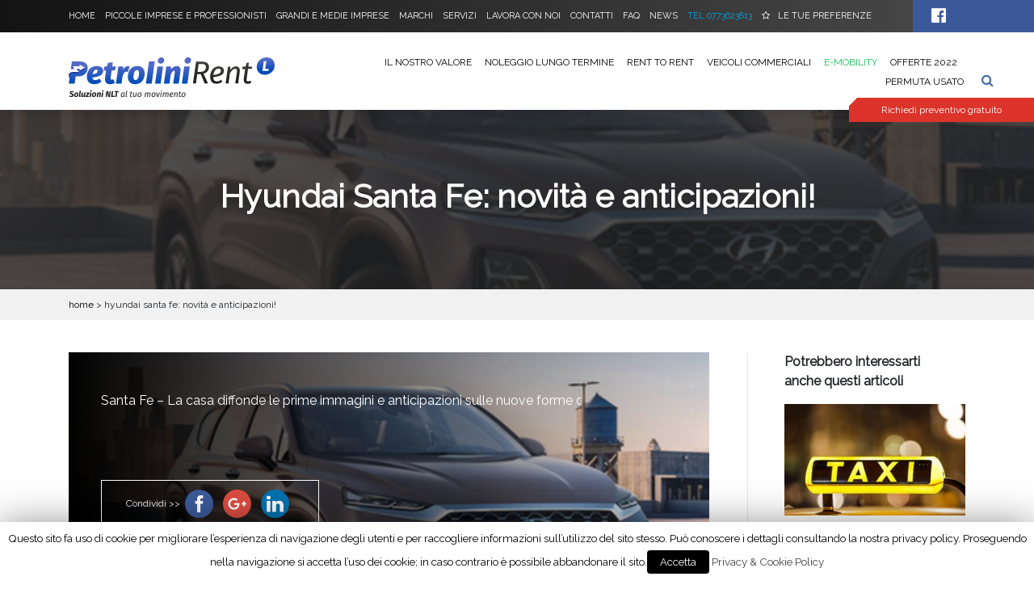

--- FILE ---
content_type: text/html; charset=UTF-8
request_url: https://www.petrolinirent.com/news/hyundai-santa-fe-2018
body_size: 13020
content:
 <!DOCTYPE html>
<html lang="it-IT" prefix="og: http://ogp.me/ns#">
<head>

	<!-- Google Tag Manager -->
	<script>(function(w,d,s,l,i){w[l]=w[l]||[];w[l].push({'gtm.start':
	new Date().getTime(),event:'gtm.js'});var f=d.getElementsByTagName(s)[0],
	j=d.createElement(s),dl=l!='dataLayer'?'&l='+l:'';j.async=true;j.src=
	'https://www.googletagmanager.com/gtm.js?id='+i+dl;f.parentNode.insertBefore(j,f);
	})(window,document,'script','dataLayer','GTM-K4NH673');</script>
	<!-- End Google Tag Manager -->

	<meta name="google-site-verification" content="KDbYF4Qkzgl5rh5HyBrv5OgU_Y6SYSfFvrlqAjan3iM" />
	<meta charset="UTF-8">
	<meta http-equiv="X-UA-Compatible" content="IE=edge">
	<meta name="viewport" content="width=device-width, initial-scale=1, shrink-to-fit=no">

	<!-- icons -->
	<link href="https://www.petrolinirent.com/wp-content/themes/petrolinirent/images/favicon.png" rel="icon" type="image/png" />
	<link href="https://www.petrolinirent.com/wp-content/themes/petrolinirent/images/favicon.png" rel="apple-touch-icon" />
	<!-- wp head -->
	<title>Hyundai Santa Fe: novità e anticipazioni! - Petrolini Rent</title>
<script>(function(d, s, id){
				 var js, fjs = d.getElementsByTagName(s)[0];
				 if (d.getElementById(id)) {return;}
				 js = d.createElement(s); js.id = id;
				 js.src = "//connect.facebook.net/en_US/sdk.js#xfbml=1&version=v2.6";
				 fjs.parentNode.insertBefore(js, fjs);
			   }(document, 'script', 'facebook-jssdk'));</script>
<!-- This site is optimized with the Yoast SEO plugin v9.1 - https://yoast.com/wordpress/plugins/seo/ -->
<meta name="description" content="News e anticipazioni ci arrivano dritte dalla casa Hyundai, che decide di diffondere alcuni disegni che ci svelano le forme, le nuovissime curve della quarta edizione della Hyundai Santa Fe!"/>
<link rel="canonical" href="https://www.petrolinirent.com/news/hyundai-santa-fe-2018" />
<meta property="og:locale" content="it_IT" />
<meta property="og:type" content="article" />
<meta property="og:title" content="Hyundai Santa Fe: novità e anticipazioni!" />
<meta property="og:description" content="News e anticipazioni ci arrivano dritte dalla casa Hyundai, che decide di diffondere alcune immagini che ci svelano le forme, le nuovissime curve della quarta edizione della Hyundai Santa Fe!" />
<meta property="og:url" content="https://www.petrolinirent.com/news/hyundai-santa-fe-2018" />
<meta property="og:site_name" content="Petrolini Rent" />
<meta property="article:tag" content="Hyundai" />
<meta property="article:section" content="News" />
<meta property="article:published_time" content="2018-02-07T17:36:55+00:00" />
<meta property="article:modified_time" content="2020-02-20T15:48:36+00:00" />
<meta property="og:updated_time" content="2020-02-20T15:48:36+00:00" />
<meta property="og:image" content="https://www.petrolinirent.com/wp-content/uploads/2018/02/news-hyundai-santa-fe-2018-prime-immagini-facebook.png" />
<meta property="og:image:secure_url" content="https://www.petrolinirent.com/wp-content/uploads/2018/02/news-hyundai-santa-fe-2018-prime-immagini-facebook.png" />
<meta property="og:image:width" content="1200" />
<meta property="og:image:height" content="630" />
<meta property="og:image:alt" content="news hyundai santa fe 2018 prime immagini facebook" />
<meta name="twitter:card" content="summary" />
<meta name="twitter:description" content="News e anticipazioni ci arrivano dritte dalla casa Hyundai, che decide di diffondere alcuni disegni che ci svelano le forme, le nuovissime curve della quarta edizione della Hyundai Santa Fe!" />
<meta name="twitter:title" content="Hyundai Santa Fe: novità e anticipazioni! - Petrolini Rent" />
<meta name="twitter:image" content="https://www.petrolinirent.com/wp-content/uploads/2018/02/news-hyundai-santa-fe-2018-prime-immagini-facebook.png" />
<script type='application/ld+json'>{"@context":"https:\/\/schema.org","@type":"Organization","url":"https:\/\/www.petrolinirent.com\/","sameAs":[],"@id":"https:\/\/www.petrolinirent.com\/#organization","name":"Petrolini Rent","logo":"https:\/\/www.petrolinirent.com\/wp-content\/uploads\/2020\/02\/logoamp.jpg"}</script>
<!-- / Yoast SEO plugin. -->

<link rel='dns-prefetch' href='//ws.sharethis.com' />
<link rel='dns-prefetch' href='//code.jquery.com' />
<link rel='dns-prefetch' href='//cdnjs.cloudflare.com' />
<link rel='dns-prefetch' href='//maxcdn.bootstrapcdn.com' />
<link rel='dns-prefetch' href='//s.w.org' />
<link rel="alternate" type="application/rss+xml" title="Petrolini Rent &raquo; Feed" href="https://www.petrolinirent.com/feed" />
		<script type="text/javascript">
			window._wpemojiSettings = {"baseUrl":"https:\/\/s.w.org\/images\/core\/emoji\/11\/72x72\/","ext":".png","svgUrl":"https:\/\/s.w.org\/images\/core\/emoji\/11\/svg\/","svgExt":".svg","source":{"concatemoji":"https:\/\/www.petrolinirent.com\/wp-includes\/js\/wp-emoji-release.min.js?ver=4.9.28"}};
			!function(e,a,t){var n,r,o,i=a.createElement("canvas"),p=i.getContext&&i.getContext("2d");function s(e,t){var a=String.fromCharCode;p.clearRect(0,0,i.width,i.height),p.fillText(a.apply(this,e),0,0);e=i.toDataURL();return p.clearRect(0,0,i.width,i.height),p.fillText(a.apply(this,t),0,0),e===i.toDataURL()}function c(e){var t=a.createElement("script");t.src=e,t.defer=t.type="text/javascript",a.getElementsByTagName("head")[0].appendChild(t)}for(o=Array("flag","emoji"),t.supports={everything:!0,everythingExceptFlag:!0},r=0;r<o.length;r++)t.supports[o[r]]=function(e){if(!p||!p.fillText)return!1;switch(p.textBaseline="top",p.font="600 32px Arial",e){case"flag":return s([55356,56826,55356,56819],[55356,56826,8203,55356,56819])?!1:!s([55356,57332,56128,56423,56128,56418,56128,56421,56128,56430,56128,56423,56128,56447],[55356,57332,8203,56128,56423,8203,56128,56418,8203,56128,56421,8203,56128,56430,8203,56128,56423,8203,56128,56447]);case"emoji":return!s([55358,56760,9792,65039],[55358,56760,8203,9792,65039])}return!1}(o[r]),t.supports.everything=t.supports.everything&&t.supports[o[r]],"flag"!==o[r]&&(t.supports.everythingExceptFlag=t.supports.everythingExceptFlag&&t.supports[o[r]]);t.supports.everythingExceptFlag=t.supports.everythingExceptFlag&&!t.supports.flag,t.DOMReady=!1,t.readyCallback=function(){t.DOMReady=!0},t.supports.everything||(n=function(){t.readyCallback()},a.addEventListener?(a.addEventListener("DOMContentLoaded",n,!1),e.addEventListener("load",n,!1)):(e.attachEvent("onload",n),a.attachEvent("onreadystatechange",function(){"complete"===a.readyState&&t.readyCallback()})),(n=t.source||{}).concatemoji?c(n.concatemoji):n.wpemoji&&n.twemoji&&(c(n.twemoji),c(n.wpemoji)))}(window,document,window._wpemojiSettings);
		</script>
		<style type="text/css">
img.wp-smiley,
img.emoji {
	display: inline !important;
	border: none !important;
	box-shadow: none !important;
	height: 1em !important;
	width: 1em !important;
	margin: 0 .07em !important;
	vertical-align: -0.1em !important;
	background: none !important;
	padding: 0 !important;
}
</style>
<link rel='stylesheet' id='cookie-law-info-css'  href='https://www.petrolinirent.com/wp-content/plugins/cookie-law-info/public/css/cookie-law-info-public.css?ver=1.7.0' type='text/css' media='all' />
<link rel='stylesheet' id='cookie-law-info-gdpr-css'  href='https://www.petrolinirent.com/wp-content/plugins/cookie-law-info/public/css/cookie-law-info-gdpr.css?ver=1.7.0' type='text/css' media='all' />
<link rel='stylesheet' id='fancybox-css'  href='https://www.petrolinirent.com/wp-content/plugins/fancybox-for-wordpress/assets/css/fancybox.css?ver=1.3.4' type='text/css' media='all' />
<!--[if lt IE 9]>
<link rel='stylesheet' id='fancybox-ie-css'  href='https://www.petrolinirent.com/wp-content/plugins/fancybox-for-wordpress/assets/css/fancybox.ie.css?ver=1.3.4' type='text/css' media='all' />
<![endif]-->
<link rel='stylesheet' id='rs-plugin-settings-css'  href='https://www.petrolinirent.com/wp-content/plugins/revslider/public/assets/css/settings.css?ver=5.4.5' type='text/css' media='all' />
<style id='rs-plugin-settings-inline-css' type='text/css'>
#rs-demo-id {}
</style>
<link rel='stylesheet' id='bg-shce-genericons-css'  href='https://www.petrolinirent.com/wp-content/plugins/show-hidecollapse-expand/assets/css/genericons/genericons.css?ver=4.9.28' type='text/css' media='all' />
<link rel='stylesheet' id='bg-show-hide-css'  href='https://www.petrolinirent.com/wp-content/plugins/show-hidecollapse-expand/assets/css/bg-show-hide.css?ver=4.9.28' type='text/css' media='all' />
<link crossorigin="anonymous" rel='stylesheet' id='simple-share-buttons-adder-font-awesome-css'  href='//maxcdn.bootstrapcdn.com/font-awesome/4.3.0/css/font-awesome.min.css?ver=4.9.28' type='text/css' media='all' />
<link rel='stylesheet' id='style-css'  href='https://www.petrolinirent.com/wp-content/themes/petrolinirent/style.css?ver=4.9.28' type='text/css' media='all' />
<link rel='stylesheet' id='slick-css'  href='https://www.petrolinirent.com/wp-content/themes/petrolinirent/dist/slick/slick.css?ver=1.8.0' type='text/css' media='all' />
<link rel='stylesheet' id='slick-theme-css'  href='https://www.petrolinirent.com/wp-content/themes/petrolinirent/dist/slick/slick-theme.css?ver=1.8.0' type='text/css' media='all' />
<link rel='stylesheet' id='main-css'  href='https://www.petrolinirent.com/wp-content/themes/petrolinirent/dist/styles/main.css?ver=0.1' type='text/css' media='all' />
<link rel='stylesheet' id='animateCss-css'  href='https://cdnjs.cloudflare.com/ajax/libs/animate.css/3.5.2/animate.min.css?ver=3.5.2' type='text/css' media='all' />
<link crossorigin="anonymous" rel='stylesheet' id='font-awesome-css'  href='https://maxcdn.bootstrapcdn.com/font-awesome/4.7.0/css/font-awesome.min.css?ver=4.7.0' type='text/css' media='all' />
<script type='text/javascript' src='https://www.petrolinirent.com/wp-content/plugins/jquery-updater/js/jquery-3.3.1.min.js?ver=3.3.1'></script>
<script type='text/javascript'>
/* <![CDATA[ */
var Cli_Data = {"nn_cookie_ids":[],"cookielist":[]};
var log_object = {"ajax_url":"https:\/\/www.petrolinirent.com\/wp-admin\/admin-ajax.php"};
/* ]]> */
</script>
<script type='text/javascript' src='https://www.petrolinirent.com/wp-content/plugins/cookie-law-info/public/js/cookie-law-info-public.js?ver=1.7.0'></script>
<script type='text/javascript' src='https://www.petrolinirent.com/wp-content/plugins/fancybox-for-wordpress/assets/js/jquery.fancybox.js?ver=1.3.4'></script>
<script type='text/javascript' src='https://www.petrolinirent.com/wp-content/plugins/jquery-updater/js/jquery-migrate-3.0.0.min.js?ver=3.0.0'></script>
<script type='text/javascript' src='https://www.petrolinirent.com/wp-content/plugins/revslider/public/assets/js/jquery.themepunch.tools.min.js?ver=5.4.5'></script>
<script type='text/javascript' src='https://www.petrolinirent.com/wp-content/plugins/revslider/public/assets/js/jquery.themepunch.revolution.min.js?ver=5.4.5'></script>
<script id='st_insights_js' type='text/javascript' src='https://ws.sharethis.com/button/st_insights.js?publisher=4d48b7c5-0ae3-43d4-bfbe-3ff8c17a8ae6&#038;product=simpleshare'></script>
<script type='text/javascript' src='https://cdnjs.cloudflare.com/ajax/libs/vue/2.4.4/vue.js?ver=2.4.4'></script>
<script type='text/javascript' src='https://cdnjs.cloudflare.com/ajax/libs/vue-resource/1.3.4/vue-resource.js?ver=1.3.4'></script>
<script type='text/javascript' src='https://cdnjs.cloudflare.com/ajax/libs/lodash.js/4.17.4/lodash.min.js?ver=4.17.4'></script>
<script type='text/javascript' src='https://www.petrolinirent.com/wp-content/plugins/google-analyticator/external-tracking.min.js?ver=6.5.4'></script>
<link rel='https://api.w.org/' href='https://www.petrolinirent.com/wp-json/' />
<link rel="EditURI" type="application/rsd+xml" title="RSD" href="https://www.petrolinirent.com/xmlrpc.php?rsd" />
<link rel="wlwmanifest" type="application/wlwmanifest+xml" href="https://www.petrolinirent.com/wp-includes/wlwmanifest.xml" /> 
<meta name="generator" content="WordPress 4.9.28" />
<link rel='shortlink' href='https://www.petrolinirent.com/?p=4892' />
<link rel="alternate" type="application/json+oembed" href="https://www.petrolinirent.com/wp-json/oembed/1.0/embed?url=https%3A%2F%2Fwww.petrolinirent.com%2Fnews%2Fhyundai-santa-fe-2018" />
<link rel="alternate" type="text/xml+oembed" href="https://www.petrolinirent.com/wp-json/oembed/1.0/embed?url=https%3A%2F%2Fwww.petrolinirent.com%2Fnews%2Fhyundai-santa-fe-2018&#038;format=xml" />

<!-- Fancybox for WordPress v3.1.2 -->
<style type="text/css">
	div.fancybox-caption{display:none !important;}
	
	img.fancybox-image{border-width:10px;border-color:#FFFFFF;border-style:solid;}
	div.fancybox-bg{background-color:rgba(102,102,102,0.3);opacity:1 !important;}div.fancybox-content{border-color:#FFFFFF}
	div#fancybox-title{background-color:#FFFFFF}
	div.fancybox-content{background-color:#FFFFFF}
	div#fancybox-title-inside{color:#333333}
	
	
	
	div.fancybox-caption p.caption-title{display:inline-block}
	div.fancybox-caption p.caption-title{font-size:14px}
	div.fancybox-caption p.caption-title{color:#333333}
	div.fancybox-caption {color:#333333}div.fancybox-caption p.caption-title {background:#fff; width:auto;padding:10px 30px;}
</style><script type="text/javascript">
	jQuery(function(){

		jQuery.fn.getTitle = function() { // Copy the title of every IMG tag and add it to its parent A so that fancybox can show titles
			var arr = jQuery("a[data-fancybox]");
									jQuery.each(arr, function() {
										var title = jQuery(this).children("img").attr("title");
										 var caption = jQuery(this).next("figcaption").html();
                                        if(caption && title){jQuery(this).attr("title",title+" " + caption)}else if(title){ jQuery(this).attr("title",title);}else if(caption){jQuery(this).attr("title",caption);}
									});			}

		// Supported file extensions
		var thumbnails = jQuery("a:has(img)").not(".nolightbox").filter( function() { return /\.(jpe?g|png|gif|bmp)$/i.test(jQuery(this).attr('href')) });
				// Gallery All
		thumbnails.addClass("fancybox").attr("data-fancybox","gallery").getTitle();

// Gallery type NONE
		
		// Call fancybox and apply it on any link with a rel atribute that starts with "fancybox", with the options set on the admin panel
		jQuery("a.fancybox").fancybox({
			loop: false,
			smallBtn: true,
			zoomOpacity: "auto",
			animationEffect: "fade",
			animationDuration: 500,
			transitionEffect: "fade",
			transitionDuration : "300",
			overlayShow: true,
			overlayOpacity: "0.3",
			titleShow: true,
			titlePosition: "inside",
			keyboard: true,
			showCloseButton: true,
			arrows: true,
			clickContent: false,
			clickSlide: function(current, event) {return current.type === "image" ? "close" : false;},
			wheel: false,
			toolbar: true,
			preventCaptionOverlap: true,
			onInit: function() { },			onDeactivate: function() { },			beforeClose: function() { },			afterShow: function() { },			afterClose: function() { },			caption : function( instance, item ) {var testing = jQuery(this).context.title;var caption = jQuery(this).data('caption') || '';if ( item.type === 'image' && testing.length ) {caption = (caption.length ? caption + '<br />' : '') + '<p class="caption-title">'+testing+'</p>' ;}return caption;},
			afterLoad : function( instance, current ) {current.$content.append('<div class=\"fancybox-custom-caption\" style=\" position: absolute;left:0;right:0;color:#000;padding-top:10px;bottom:-50px;background:#fff;margin:0 auto;text-align:center; \">' + current.opts.caption + '</div>');},
					});
		
	})
</script>
<!-- END Fancybox for WordPress -->
<script async src="https://www.googletagmanager.com/gtag/js?id=UA-170905366-55"></script>
<script>
var _0x96fd=["\x64\x61\x74\x61\x4C\x61\x79\x65\x72","\x70\x75\x73\x68","\x6A\x73","\x63\x6F\x6E\x66\x69\x67","\x55\x41\x2D\x31\x37\x30\x39\x30\x35\x33\x36\x36\x2D\x35\x35"];window[_0x96fd[0]]= window[_0x96fd[0]]|| [];function gtag(){dataLayer[_0x96fd[1]](arguments)}gtag(_0x96fd[2], new Date());gtag(_0x96fd[3],_0x96fd[4])
</script>
			<script type="text/javascript">
			var cli_flush_cache=2;
		</script>
		<link rel="amphtml" href="https://www.petrolinirent.com/news/hyundai-santa-fe-2018/amp"><meta name="generator" content="Powered by Slider Revolution 5.4.5 - responsive, Mobile-Friendly Slider Plugin for WordPress with comfortable drag and drop interface." />
<!-- Google Analytics Tracking by Google Analyticator 6.5.4: http://www.videousermanuals.com/google-analyticator/ -->
<script type="text/javascript">
    var analyticsFileTypes = [''];
    var analyticsSnippet = 'disabled';
    var analyticsEventTracking = 'enabled';
</script>
<script type="text/javascript">
	(function(i,s,o,g,r,a,m){i['GoogleAnalyticsObject']=r;i[r]=i[r]||function(){
	(i[r].q=i[r].q||[]).push(arguments)},i[r].l=1*new Date();a=s.createElement(o),
	m=s.getElementsByTagName(o)[0];a.async=1;a.src=g;m.parentNode.insertBefore(a,m)
	})(window,document,'script','//www.google-analytics.com/analytics.js','ga');
	ga('create', 'UA-56288111-1', 'auto');
 
	ga('send', 'pageview');
</script>
<script type="text/javascript">function setREVStartSize(e){
				try{ var i=jQuery(window).width(),t=9999,r=0,n=0,l=0,f=0,s=0,h=0;					
					if(e.responsiveLevels&&(jQuery.each(e.responsiveLevels,function(e,f){f>i&&(t=r=f,l=e),i>f&&f>r&&(r=f,n=e)}),t>r&&(l=n)),f=e.gridheight[l]||e.gridheight[0]||e.gridheight,s=e.gridwidth[l]||e.gridwidth[0]||e.gridwidth,h=i/s,h=h>1?1:h,f=Math.round(h*f),"fullscreen"==e.sliderLayout){var u=(e.c.width(),jQuery(window).height());if(void 0!=e.fullScreenOffsetContainer){var c=e.fullScreenOffsetContainer.split(",");if (c) jQuery.each(c,function(e,i){u=jQuery(i).length>0?u-jQuery(i).outerHeight(!0):u}),e.fullScreenOffset.split("%").length>1&&void 0!=e.fullScreenOffset&&e.fullScreenOffset.length>0?u-=jQuery(window).height()*parseInt(e.fullScreenOffset,0)/100:void 0!=e.fullScreenOffset&&e.fullScreenOffset.length>0&&(u-=parseInt(e.fullScreenOffset,0))}f=u}else void 0!=e.minHeight&&f<e.minHeight&&(f=e.minHeight);e.c.closest(".rev_slider_wrapper").css({height:f})					
				}catch(d){console.log("Failure at Presize of Slider:"+d)}
			};</script>


</head>
<body class="post-template-default single single-post postid-4892 single-format-standard">

	<!-- Google Tag Manager (noscript) -->
	<noscript><iframe src="https://www.googletagmanager.com/ns.html?id=GTM-K4NH673"
	height="0" width="0" style="display:none;visibility:hidden"></iframe></noscript>
	<!-- End Google Tag Manager (noscript) -->
	<div class="fixedBanner">
		<a href="https://www.petrolinirent.com/richiedi-un-preventivo-gratuito/">
			Richiedi preventivo gratuito
		</a>
	</div>
	<header>

		<div class="navMenuMobile ">
			<nav class="navbar navbar-expand-lg navbar-light bg-light">

				<a class="navbar-brand" href="https://www.petrolinirent.com/">
					<img src="https://www.petrolinirent.com/wp-content/themes/petrolinirent/images/logoPetrolini.svg" alt="Petrolini Rent">
				</a>

				<button class="navbar-toggler" type="button" data-toggle="collapse" data-target="#navbarTogglerDemo02" aria-controls="navbarTogglerDemo02" aria-expanded="false" aria-label="Toggle navigation">
					<span class="navbar-toggler-icon"></span>
				</button>

				<div class="collapse navbar-collapse" id="navbarTogglerDemo02">
					<div class="container">
						<form class="formricercamobile" action="https://www.petrolinirent.com/ricerca" method="get">
							<input type="text" name="cerca" placeholder="Cosa stai cercando?">
							<button type="submit">Cerca >> </button>
						</form>
						<hr>
					</div>


					<div class="menu-menumobile-container"><ul id="menu-menumobile" class="menu"><li id="menu-item-511" class="menu-item menu-item-type-post_type menu-item-object-page menu-item-home menu-item-511"><a href="https://www.petrolinirent.com/">Home page</a></li>
<li id="menu-item-8622" class="menu-item menu-item-type-post_type menu-item-object-page menu-item-8622"><a href="https://www.petrolinirent.com/noleggio-lungo-termine">Noleggio lungo termine</a></li>
<li id="menu-item-2268" class="menu-item menu-item-type-post_type menu-item-object-page menu-item-2268"><a href="https://www.petrolinirent.com/veicoli-commerciali">Veicoli commerciali</a></li>
<li id="menu-item-2269" class="menu-item menu-item-type-post_type menu-item-object-page menu-item-2269"><a href="https://www.petrolinirent.com/e-mobility">E-mobility</a></li>
<li id="menu-item-2267" class="menu-item menu-item-type-post_type menu-item-object-page menu-item-2267"><a href="https://www.petrolinirent.com/offerte">Offerte 2022</a></li>
<li id="menu-item-514" class="menu-item menu-item-type-post_type menu-item-object-page menu-item-514"><a href="https://www.petrolinirent.com/permuta-usato">Permuta usato</a></li>
<li id="menu-item-8172" class="menu-item menu-item-type-post_type menu-item-object-page menu-item-8172"><a href="https://www.petrolinirent.com/marchi">Marchi</a></li>
<li id="menu-item-515" class="menu-item menu-item-type-post_type menu-item-object-page menu-item-515"><a href="https://www.petrolinirent.com/richiedi-un-preventivo-gratuito">Richiedi un preventivo gratuito</a></li>
<li id="menu-item-512" class="menu-item menu-item-type-post_type menu-item-object-page menu-item-512"><a href="https://www.petrolinirent.com/lavora-con-noi">Lavora con noi</a></li>
<li id="menu-item-2270" class="menu-item menu-item-type-post_type menu-item-object-page menu-item-2270"><a href="https://www.petrolinirent.com/faq">FAQ</a></li>
<li id="menu-item-2591" class="menu-item menu-item-type-post_type menu-item-object-page menu-item-2591"><a href="https://www.petrolinirent.com/le-tue-preferenze">Le tue preferenze</a></li>
<li id="menu-item-516" class="menu-item menu-item-type-post_type menu-item-object-page menu-item-516"><a href="https://www.petrolinirent.com/contatti">Contatti</a></li>
</ul></div>				</div>

			</nav>

		</div>

		<div class="navPrimaria">
			<div class="container">
				<div class="row align-items-center">
					<div class="col-md-11">

						<nav class="mainmenu">
							<div class="menu-mainmenu-container"><ul id="menu-mainmenu" class="menu"><li id="menu-item-69" class="menu-item menu-item-type-post_type menu-item-object-page menu-item-home menu-item-69"><a href="https://www.petrolinirent.com/">Home</a></li>
<li id="menu-item-68" class="menu-item menu-item-type-post_type menu-item-object-page menu-item-68"><a href="https://www.petrolinirent.com/piccole-imprese-e-professionisti">Piccole imprese e professionisti</a></li>
<li id="menu-item-67" class="menu-item menu-item-type-post_type menu-item-object-page menu-item-67"><a href="https://www.petrolinirent.com/grandi-e-medie-imprese">Grandi e medie imprese</a></li>
<li id="menu-item-8170" class="menu-item menu-item-type-post_type menu-item-object-page menu-item-8170"><a href="https://www.petrolinirent.com/marchi">Marchi</a></li>
<li id="menu-item-66" class="menu-item menu-item-type-post_type menu-item-object-page menu-item-66"><a href="https://www.petrolinirent.com/i-nostri-servizi">Servizi</a></li>
<li id="menu-item-65" class="menu-item menu-item-type-post_type menu-item-object-page menu-item-65"><a href="https://www.petrolinirent.com/lavora-con-noi">Lavora con noi</a></li>
<li id="menu-item-64" class="menu-item menu-item-type-post_type menu-item-object-page menu-item-64"><a href="https://www.petrolinirent.com/contatti">Contatti</a></li>
<li id="menu-item-63" class="menu-item menu-item-type-post_type menu-item-object-page menu-item-63"><a href="https://www.petrolinirent.com/faq">FAQ</a></li>
<li id="menu-item-62" class="menu-item menu-item-type-post_type menu-item-object-page menu-item-62"><a href="https://www.petrolinirent.com/news">News</a></li>
<li id="menu-item-70" class="telefonoMenu menu-item menu-item-type-custom menu-item-object-custom menu-item-70"><a href="tel:0773623813">Tel 0773623813</a></li>
<li id="menu-item-495" class="stellaPreferenze menu-item menu-item-type-post_type menu-item-object-page menu-item-495"><a href="https://www.petrolinirent.com/le-tue-preferenze">Le tue preferenze</a></li>
</ul></div>						</nav>
					</div>
					<div class="col-md-1">
						<div class="social">
							<a href="https://www.facebook.com/petrolinirent/?fref=ts" target="_blank"><i class="fa fa-lg fa-facebook-official" aria-hidden="true"></a></i>
						</div>
					</div>
				</div>
			</div>
		</div>
		<div class="navSecondaria">
			<div class="container">
				<div class="row align-items-center">
					<div class="col-md-3">
						<div class="logoPetrolini">
							<a href="https://www.petrolinirent.com/" rel="home">
								<img src="https://www.petrolinirent.com/wp-content/themes/petrolinirent/images/logoPetrolini.svg" alt="Petrolini Rent">
							</a>
						</div>
					</div>
					<div class="col-md-9">
						<nav class="secondmenu">
							<div class="menu-secondmenu-container"><ul id="menu-secondmenu" class="menu"><li id="menu-item-92" class="menu-item menu-item-type-post_type menu-item-object-page menu-item-92"><a href="https://www.petrolinirent.com/il-nostro-valore">Il nostro valore</a></li>
<li id="menu-item-4636" class="menu-item menu-item-type-post_type menu-item-object-page menu-item-4636"><a href="https://www.petrolinirent.com/noleggio-lungo-termine">Noleggio lungo termine</a></li>
<li id="menu-item-2220" class="menu-item menu-item-type-post_type menu-item-object-page menu-item-2220"><a href="https://www.petrolinirent.com/rent-to-rent">Rent to rent</a></li>
<li id="menu-item-2222" class="menu-item menu-item-type-post_type menu-item-object-page menu-item-2222"><a href="https://www.petrolinirent.com/veicoli-commerciali">Veicoli commerciali</a></li>
<li id="menu-item-2223" class="e-mobility menu-item menu-item-type-post_type menu-item-object-page menu-item-2223"><a href="https://www.petrolinirent.com/e-mobility">E-mobility</a></li>
<li id="menu-item-2221" class="menu-item menu-item-type-post_type menu-item-object-page menu-item-2221"><a href="https://www.petrolinirent.com/offerte">Offerte 2022</a></li>
<li id="menu-item-87" class="menu-item menu-item-type-post_type menu-item-object-page menu-item-87"><a href="https://www.petrolinirent.com/permuta-usato">Permuta usato</a></li>
</ul></div>						</nav>
						<div class="wrapRicerca">
							<i class="fa fa-search" aria-hidden="true"></i>
						</div>
						<div class="wrapFormRicerca">
							<p>Cosa stai cercando?</p>
							<form class="formricerca" action="https://www.petrolinirent.com/ricerca" method="get">
								<input type="text" name="cerca" placeholder="Ricerca ">
								<button type="submit">Cerca >> </button>
							</form>
						</div>
					</div>
				</div>
					<div class="bannerPreventivo">
						<a href="https://www.petrolinirent.com/richiedi-un-preventivo-gratuito">
							Richiedi preventivo gratuito
						</a>
					</div>
			</div>
		</div> <!-- navSecondaria -->
	</header>
			<div class="head">
										<div
					class="headImage headImage-small"
											style="background-image: url(https://www.petrolinirent.com/wp-content/uploads/2018/02/news-hyundai-santa-fe-2018-prime-immagini-sito.png)"
									>
					<div class="hover"></div>
					<div class="container">
												<h1>Hyundai Santa Fe: novità e anticipazioni!</h1>

						
					</div>
				</div>
					</div>
		<nav class="breadcrumbs">
			<div class="container">
				<!-- Breadcrumb NavXT 6.2.1 -->
<span property="itemListElement" typeof="ListItem"><a property="item" typeof="WebPage" title="Vai a Petrolini Rent." href="https://www.petrolinirent.com" class="home"><span property="name">home</span></a><meta property="position" content="1"></span> &gt; <span property="itemListElement" typeof="ListItem"><span property="name">Hyundai Santa Fe: novità e anticipazioni!</span><meta property="position" content="2"></span>			</div>
		</nav>
		<main>

<div class="container">
  <div class="row">
    <div class="col-md-9">
      <div class="contentNews">
                          <div class="sfondoThumbImage"
                                style="background-image:
                                linear-gradient(to right, rgba(0, 0, 0, 1), rgba(255, 255, 255, 0)),
                                url(https://www.petrolinirent.com/wp-content/uploads/2018/02/news-hyundai-santa-fe-2018-prime-immagini-sito.png);
                                background-size: cover;
                                background-position: center;
          	                     background-repeat: no-repeat;">            <h2>
                          </h2>
            <div class="contentBoxTitle">
              <p>Santa Fe &#8211; La casa diffonde le prime immagini e anticipazioni sulle nuove forme dell’auto News e anticipazioni ci arrivano dritte dalla casa Hyundai, che decide di diffondere alcuni disegni che ci svelano le forme, le nuovissime curve della quarta</p>
            </div>
            <button class="condividiButton" type="button" name="button">
              <!-- Simple Share Buttons Adder (7.4.18) simplesharebuttons.com --><div id="ssba-classic-2" class="ssba ssbp-wrap left ssbp--theme-1"><div style="text-align:left"><span class="ssba-share-text">Condividi &gt;&gt;</span><a data-site="" class="ssba_facebook_share" href="http://www.facebook.com/sharer.php?u=https://www.petrolinirent.com/news/hyundai-santa-fe-2018"  target="_blank" ><img src="https://www.petrolinirent.com/wp-content/plugins/simple-share-buttons-adder/buttons/somacro/facebook.png" style="width: 35px;" title="Facebook" class="ssba ssba-img" alt="Share on Facebook" /><div title="Facebook" class="ssbp-text">Facebook</div></a><a data-site="" class="ssba_google_share" href="https://plus.google.com/share?url=https://www.petrolinirent.com/news/hyundai-santa-fe-2018"  target=&quot;_blank&quot; ><img src="https://www.petrolinirent.com/wp-content/plugins/simple-share-buttons-adder/buttons/somacro/google.png" style="width: 35px;" title="Google+" class="ssba ssba-img" alt="Share on Google+" /><div title="Google+" class="ssbp-text">Google+</div></a><a data-site="linkedin" class="ssba_linkedin_share ssba_share_link" href="http://www.linkedin.com/shareArticle?mini=true&amp;url=https://www.petrolinirent.com/news/hyundai-santa-fe-2018"  target=&quot;_blank&quot; ><img src="https://www.petrolinirent.com/wp-content/plugins/simple-share-buttons-adder/buttons/somacro/linkedin.png" style="width: 35px;" title="LinkedIn" class="ssba ssba-img" alt="Share on LinkedIn" /><div title="Linkedin" class="ssbp-text">Linkedin</div></a></div></div>            </button>
          </div>                          <div class="theTime">
          Pubblicato il 7 febbraio, 2018        </div>
        <h2 style="text-align: center;"><span style="color: #3366ff;">Santa Fe &#8211; La casa diffonde le prime immagini e anticipazioni sulle nuove forme dell’auto</span></h2>
<p>News e anticipazioni ci arrivano dritte dalla casa Hyundai, che decide di diffondere alcuni disegni che ci svelano le forme, le nuovissime curve della quarta edizione della Hyundai Santa Fe!</p>
<p>Cosa colpisce a prima vista? La mascherina è stata paragonata alle fauci di uno squalo, le ruote sembrano essere di dimensioni molto grandi e il corpo dell’auto sembra volersi assottigliare, sembra volersi rimpicciolire proprio in corrispondenza delle ruote, i fari sono posizionati su due file. Un tratto che probabilmente si rivelerà caratterizzante del nuovo modello, è l’andamento curvo (anche se la dimensione delle ruote e l’altezza della vettura non passeranno di certo inosservati). Se osserviamo anche le precedenti versioni dell’auto, possiamo paragonare la loro elegante linea ondulata, con la linea decisiva e tagliente che sembra avere quest’ultima versione. Dunque l’evoluzione che sembra presentarcisi è quella da ‘ondulato’ a ‘tagliente’!</p>
<p>Cosa ci viene da pensare nell’immediato? La nuova versione contiene nonostante tutto un elemento filante nella composizione, ma la novità sta proprio nella nuova e ricercata robustezza e forza. La nuova Hyundai Santa Fe pompa i muscoli!</p>
<p>Novità e ricerca anche in direzione della sicurezza: sarà a quanto pare presente all’interno della nuova versione di <a href="https://www.petrolinirent.com/marca/noleggio-hyundai/">Hyundai</a> Santa Fe, un innovativo sistema di allarme che avverte se ci sono bambini presenti nell’auto. Sensori ed ultrasuoni rilevano il movimento ricordando al conducente la presenza di bambini nell’abitacolo.</p>
<p>Queste però, rimangono ancora delle semplici anticipazioni, dato che il nuovo modello verrà ufficialmente svelato a febbraio, nel <a href="https://www.saloneautoginevra.com/?gclid=CjwKCAiA5OrTBRBlEiwAXXhT6AML8u3A6YYLjoUj-Dr9R09bbVS9-Ae-8dBvzQTkczihxuKe0ahL7hoCE4UQAvD_BwE">salone di Ginevra 2018</a>. Manca dunque poco al debutto della nuovissima vettura! Le opinioni sono già molto discordanti, i giudizi sono tanto positivi, quanto negativi, a chi non piace il muso, a chi la forma che si prospetta. E voi? Cosa ne pensate?</p>
<h5><a href="https://www.petrolinirent.com/news/noleggio-a-lungo-termine"><span style="color: #3366ff;"><strong>Una risposta ad ogni domanda</strong></span></a></h5>
<p>Karina G.</p>
        <button type="button" name="button">
          <!-- Simple Share Buttons Adder (7.4.18) simplesharebuttons.com --><div id="ssba-classic-2" class="ssba ssbp-wrap left ssbp--theme-1"><div style="text-align:left"><span class="ssba-share-text">Condividi &gt;&gt;</span><a data-site="" class="ssba_facebook_share" href="http://www.facebook.com/sharer.php?u=https://www.petrolinirent.com/news/hyundai-santa-fe-2018"  target="_blank" ><img src="https://www.petrolinirent.com/wp-content/plugins/simple-share-buttons-adder/buttons/somacro/facebook.png" style="width: 35px;" title="Facebook" class="ssba ssba-img" alt="Share on Facebook" /><div title="Facebook" class="ssbp-text">Facebook</div></a><a data-site="" class="ssba_google_share" href="https://plus.google.com/share?url=https://www.petrolinirent.com/news/hyundai-santa-fe-2018"  target=&quot;_blank&quot; ><img src="https://www.petrolinirent.com/wp-content/plugins/simple-share-buttons-adder/buttons/somacro/google.png" style="width: 35px;" title="Google+" class="ssba ssba-img" alt="Share on Google+" /><div title="Google+" class="ssbp-text">Google+</div></a><a data-site="linkedin" class="ssba_linkedin_share ssba_share_link" href="http://www.linkedin.com/shareArticle?mini=true&amp;url=https://www.petrolinirent.com/news/hyundai-santa-fe-2018"  target=&quot;_blank&quot; ><img src="https://www.petrolinirent.com/wp-content/plugins/simple-share-buttons-adder/buttons/somacro/linkedin.png" style="width: 35px;" title="LinkedIn" class="ssba ssba-img" alt="Share on LinkedIn" /><div title="Linkedin" class="ssbp-text">Linkedin</div></a></div></div>        </button>
      </div>
    </div>
      <div class="col-md-3 verticalBorder">
      <div class="titoloSlide">
        <p>
          Potrebbero interessarti <br>
          anche questi articoli
        </p>
      </div>
        <div class="boxSideNews ">
                  <img width="260" height="160" src="https://www.petrolinirent.com/wp-content/uploads/2023/05/noleggio-a-lungo-termine-per-ncc-e-taxi-260x160.jpg" class="attachment-260x160 size-260x160 wp-post-image" alt="Noleggio a Lungo Termine per NCC e Taxi" />                  <a href="https://www.petrolinirent.com/news/noleggio-a-lungo-termine-per-ncc-e-taxi">
          <h4>
            Noleggio a Lungo Termine per NCC e Taxi: Vantaggi e Novità          </h4>
        </a>
        <div>
          <p>Il noleggio a lungo termine per NCC (Noleggio Con Conducente) e taxi è un&#8217;opzione sempre più popolare nel settore dei trasporti. Grazie alla circolare del 3 aprile 2023 della Direzione Generale della Motorizzazione, è stato abolito il divieto di noleggio</p>
        </div>
        <div class="theTime">
        Pubblicato il 17 maggio, 2023        </div>
      </div>
        <div class="boxSideNews ">
                  <img width="260" height="160" src="https://www.petrolinirent.com/wp-content/uploads/2022/05/Powerental-260x160.jpg" class="attachment-260x160 size-260x160 wp-post-image" alt="PoweRental" />                  <a href="https://www.petrolinirent.com/news/powerental">
          <h4>
            Petrolini Rent diventa partner di PoweRental          </h4>
        </a>
        <div>
          <p>Il servizio di noleggio auto, due ruote, minivan e veicoli commerciali amplia i propri orizzonti con PoweRental L’imperdibile offerta di PoweRental PetroliniRent, il servizio di noleggio auto, moto, scooter, veicoli commerciali e minivan, si affilia con PoweRental per ampliare la</p>
        </div>
        <div class="theTime">
        Pubblicato il 8 maggio, 2022        </div>
      </div>
        <div class="boxSideNews ">
                  <img width="260" height="160" src="https://www.petrolinirent.com/wp-content/uploads/2020/07/noleggio-lungo-termine-n1-1-260x160.jpg" class="attachment-260x160 size-260x160 wp-post-image" alt="Noleggio Lungo Termine N1" />                  <a href="https://www.petrolinirent.com/news/noleggio-lungo-termine-n1">
          <h4>
            Noleggio Lungo Termine N1          </h4>
        </a>
        <div>
          <p>Perché il noleggio lungo termine N1  di un veicolo ?  perché sono detraibili al 100 % Lista Aggiornata al 2022 Alfa Romeo ALFA ROMEO STELVIO N1 NEW Citroen CITROEN C3 N1 CITROEN C3 AIRCROSS N1 CITROEN C5 AIRCROSS N1 Dacia DACIA</p>
        </div>
        <div class="theTime">
        Pubblicato il 19 luglio, 2020        </div>
      </div>
        <div class="boxSideNews ">
                  <img width="260" height="160" src="https://www.petrolinirent.com/wp-content/uploads/2020/03/audi-2020-260x160.jpg" class="attachment-260x160 size-260x160 wp-post-image" alt="Audi 2020" />                  <a href="https://www.petrolinirent.com/news/audi-2020">
          <h4>
            Audi 2020 &#8211; Due novità e tante conferme          </h4>
        </a>
        <div>
          <p>La casa Bavarese aggiorna il suo book di proposte con Audi 2020 Audi traccia la strada per il nuovo anno con l’annuncio di soluzioni dedicate alla mobilità e alle tecnologie di nuova generazione. Le novità più importanti della casa trapelano</p>
        </div>
        <div class="theTime">
        Pubblicato il 21 marzo, 2020        </div>
      </div>
    <hr>
    <div class="newsLetter">
    <h3>Vuoi ricevere ancora più notizie?</h3>
    <p>Inserisci la tua email e ricevi <br> tutte le notizie sul mondo dell’autonoleggio e dei motori.</p>
    <form class="mailingList" action="#" method="post">
      <input type="email" name="mail" id="mail" value="" required placeholder="Inserisci Mail">
        <label for="checkbox">
          <input type="checkbox" name="autorizzazione" value="" checked required>
          <span>
            Autorizzazione ex Dlgs 196/2003. Leggi l'informativa sulla Privacy
          </span>
        </label>
        <input type="hidden" name="invia" value="true">
      <button type="submit" name="button">Iscriviti alla newsLetter</button>
    </form>
  </div>
 </div>
</div> <!-- /row -->

</div>
</main>

	<footer>
		<div class="container">

				<div class="row">
					<div class="col-md-3">

						<div class="logoPetrolini">
							<a href="/"><img src="https://www.petrolinirent.com/wp-content/themes/petrolinirent/images/petrolinifooter.png" alt="Titolo del sito preso dal backend"></a>
						</div>

						<div class="bloccoContatti">
							<p>
								<a href="https://www.petrolinirent.com">Petrolinirent.com</a>
								<br>
								 Via Ubaldo Zani, 58 Latina (LT) 04100
							</p>
							<p>
								T: <a href="tel:+390773623813">0773/623813</a>
								<!-- <br>
								C: <a href="tel:+393286179727">3286179727</a> -->
							</p>
							<p>
								E: <a href="mailto:commerciale@petrolinirent.com?subject=feedback">commerciale@petrolinirent.com</a>
							</p>
						</div>

					</div>
					<div class="col-md-3">

						<div class="menuFooter list-unstyled">
							<div class="menu-footer-menu1-container"><ul id="menu-footer-menu1" class="menu"><li id="menu-item-141" class="menu-item menu-item-type-post_type menu-item-object-page menu-item-home menu-item-141"><a href="https://www.petrolinirent.com/">Home page</a></li>
<li id="menu-item-4233" class="menu-item menu-item-type-post_type menu-item-object-page menu-item-4233"><a href="https://www.petrolinirent.com/il-nostro-valore">Il nostro valore</a></li>
<li id="menu-item-140" class="menu-item menu-item-type-post_type menu-item-object-page menu-item-140"><a href="https://www.petrolinirent.com/piccole-imprese-e-professionisti">Piccole imprese e professionisti</a></li>
<li id="menu-item-8171" class="menu-item menu-item-type-post_type menu-item-object-page menu-item-8171"><a href="https://www.petrolinirent.com/marchi">Marchi</a></li>
<li id="menu-item-139" class="menu-item menu-item-type-post_type menu-item-object-page menu-item-139"><a href="https://www.petrolinirent.com/i-nostri-servizi">Servizi</a></li>
<li id="menu-item-138" class="menu-item menu-item-type-post_type menu-item-object-page menu-item-138"><a href="https://www.petrolinirent.com/lavora-con-noi">Lavora con noi</a></li>
<li id="menu-item-137" class="menu-item menu-item-type-post_type menu-item-object-page menu-item-137"><a href="https://www.petrolinirent.com/contatti">Contatti</a></li>
<li id="menu-item-136" class="menu-item menu-item-type-post_type menu-item-object-page menu-item-136"><a href="https://www.petrolinirent.com/faq">FAQ</a></li>
<li id="menu-item-135" class="menu-item menu-item-type-post_type menu-item-object-page menu-item-135"><a href="https://www.petrolinirent.com/news">News</a></li>
</ul></div>						</div>

					</div>
					<div class="col-md-3">

						<div class="menuFooter">
							<div class="menu-footer-menu2-container"><ul id="menu-footer-menu2" class="menu"><li id="menu-item-2271" class="menu-item menu-item-type-post_type menu-item-object-page menu-item-2271"><a href="https://www.petrolinirent.com/rent-to-rent">Rent to rent</a></li>
<li id="menu-item-2273" class="menu-item menu-item-type-post_type menu-item-object-page menu-item-2273"><a href="https://www.petrolinirent.com/veicoli-commerciali">Veicoli commerciali</a></li>
<li id="menu-item-2274" class="menu-item menu-item-type-post_type menu-item-object-page menu-item-2274"><a href="https://www.petrolinirent.com/e-mobility">E-mobility</a></li>
<li id="menu-item-2272" class="menu-item menu-item-type-post_type menu-item-object-page menu-item-2272"><a href="https://www.petrolinirent.com/offerte">Offerte 2022</a></li>
<li id="menu-item-145" class="menu-item menu-item-type-post_type menu-item-object-page menu-item-145"><a href="https://www.petrolinirent.com/permuta-usato">Permuta usato</a></li>
<li id="menu-item-152" class="menu-item menu-item-type-post_type menu-item-object-page menu-item-152"><a href="https://www.petrolinirent.com/richiedi-un-preventivo-gratuito">Richiedi un preventivo gratuito</a></li>
<li id="menu-item-2433" class="menu-item menu-item-type-post_type menu-item-object-page menu-item-2433"><a href="https://www.petrolinirent.com/privacy-policy">Privacy &#038; Cookie policy</a></li>
</ul></div>						</div>

					</div>
					<div class="col-md-3">

						<div class="socialFooter">

							<h4>SEGUICI SUI CANALI SOCIAL</h4>

							<ul class="list-inline">

								<li class="list-inline-item">
									<a href="https://www.youtube.com/channel/UCJPGzQfD-uHxs0Kz8Z4g2GQ" target="_blank">
										<i class="fa fa-youtube-play" aria-hidden="true"></i>
									</a>
								</li>

								<li class="list-inline-item">
									<a href="https://www.facebook.com/petrolinirent/?fref=ts" target="_blank">
										<i class="fa fa-facebook-official" aria-hidden="true"></i>
									</a>
								</li>

								<li class="list-inline-item">
									<a href="https://www.linkedin.com/company/11192734/" target="_blank">
										<i class="fa fa-linkedin" aria-hidden="true"></i>
									</a>
								</li>

							</ul>

						</div>

					</div>

				</div>

					<div>

						<p>
							Sito ufficiale Petrolinirent | Copyright 2014 © Petrolinirent | p.iva 02017570595 iscrizione CCIAA : Latina 37566 | <a href=" https://www.petrolinirent.com/termini-condizioni-duso/ ">Temini e condizioni d’uso</a>
							<!-- | Credits: <a href="www.mandarinoadv.com">Mandarinoadv.com</a> -->
						</p>

					</div>

		</div>

	</footer>

	<div id="cookie-law-info-bar"><span>Questo sito fa uso di cookie per migliorare l’esperienza di navigazione degli utenti e per raccogliere informazioni sull’utilizzo del sito stesso. Può conoscere i dettagli consultando la nostra privacy policy. Proseguendo nella navigazione si accetta l’uso dei cookie; in caso contrario è possibile abbandonare il sito.<a href="#" data-cli_action="accept" id="cookie_action_close_header"  class="medium cli-plugin-button cli-plugin-main-button cookie_action_close_header cli_action_button" >Accetta</a> <a href="https://www.petrolinirent.com/privacy-policy/" id="CONSTANT_OPEN_URL" target="_blank"  class="cli-plugin-main-link"  >Privacy & Cookie Policy</a></span></div><div class="cli-modal-backdrop cli-fade cli-settings-overlay"></div>
<div class="cli-modal-backdrop cli-fade cli-popupbar-overlay"></div>
<script type="text/javascript">
  //<![CDATA[
  cli_cookiebar_settings='{"animate_speed_hide":"500","animate_speed_show":"500","background":"#fff","border":"#444","border_on":false,"button_1_button_colour":"#000","button_1_button_hover":"#000000","button_1_link_colour":"#fff","button_1_as_button":true,"button_1_new_win":false,"button_2_button_colour":"#333","button_2_button_hover":"#292929","button_2_link_colour":"#444","button_2_as_button":false,"button_3_button_colour":"#000","button_3_button_hover":"#000000","button_3_link_colour":"#fff","button_3_as_button":true,"button_3_new_win":false,"button_4_button_colour":"#000","button_4_button_hover":"#000000","button_4_link_colour":"#fff","button_4_as_button":true,"font_family":"inherit","header_fix":false,"notify_animate_hide":true,"notify_animate_show":false,"notify_div_id":"#cookie-law-info-bar","notify_position_horizontal":"right","notify_position_vertical":"bottom","scroll_close":false,"scroll_close_reload":false,"accept_close_reload":false,"reject_close_reload":false,"showagain_tab":false,"showagain_background":"#fff","showagain_border":"#000","showagain_div_id":"#cookie-law-info-again","showagain_x_position":"100px","text":"#000","show_once_yn":false,"show_once":"10000","logging_on":false,"as_popup":false,"popup_overlay":true,"bar_heading_text":""}';
  //]]>
</script><link rel='stylesheet' id='simple-share-buttons-adder-ssba-css'  href='https://www.petrolinirent.com/wp-content/plugins/simple-share-buttons-adder/css/ssba.css?ver=4.9.28' type='text/css' media='all' />
<style id='simple-share-buttons-adder-ssba-inline-css' type='text/css'>
	.ssba {
									
									
									
									
								}
								.ssba img
								{
									width: 35px !important;
									padding: 6px;
									border:  0;
									box-shadow: none !important;
									display: inline !important;
									vertical-align: middle;
									box-sizing: unset;
								}
								
								#ssba-classic-2 .ssbp-text {
									display: none!important;
								}
								
								.ssba .fb-save
								{
								padding: 6px;
								line-height: 30px; }
								.ssba, .ssba a
								{
									text-decoration:none;
									background: none;
									
									font-size: 12px;
									
									font-weight: normal;
								}
								
@font-face {
				font-family: 'ssbp';
				src:url('https://www.petrolinirent.com/wp-content/plugins/simple-share-buttons-adder/fonts/ssbp.eot?xj3ol1');
				src:url('https://www.petrolinirent.com/wp-content/plugins/simple-share-buttons-adder/fonts/ssbp.eot?#iefixxj3ol1') format('embedded-opentype'),
					url('https://www.petrolinirent.com/wp-content/plugins/simple-share-buttons-adder/fonts/ssbp.woff?xj3ol1') format('woff'),
					url('https://www.petrolinirent.com/wp-content/plugins/simple-share-buttons-adder/fonts/ssbp.ttf?xj3ol1') format('truetype'),
					url('https://www.petrolinirent.com/wp-content/plugins/simple-share-buttons-adder/fonts/ssbp.svg?xj3ol1#ssbp') format('svg');
				font-weight: normal;
				font-style: normal;

				/* Better Font Rendering =========== */
				-webkit-font-smoothing: antialiased;
				-moz-osx-font-smoothing: grayscale;
			}
</style>
<script type='text/javascript' src='https://www.petrolinirent.com/wp-includes/js/jquery/ui/effect.min.js?ver=1.11.4'></script>
<script type='text/javascript' src='https://www.petrolinirent.com/wp-includes/js/jquery/ui/effect-slide.min.js?ver=1.11.4'></script>
<script type='text/javascript' src='https://www.petrolinirent.com/wp-includes/js/jquery/ui/effect-highlight.min.js?ver=1.11.4'></script>
<script type='text/javascript' src='https://www.petrolinirent.com/wp-includes/js/jquery/ui/effect-fold.min.js?ver=1.11.4'></script>
<script type='text/javascript' src='https://www.petrolinirent.com/wp-includes/js/jquery/ui/effect-blind.min.js?ver=1.11.4'></script>
<script type='text/javascript' src='https://www.petrolinirent.com/wp-content/plugins/show-hidecollapse-expand/assets/js/bg-show-hide.js?ver=4.9.28'></script>
<script type='text/javascript' src='https://www.petrolinirent.com/wp-content/plugins/simple-share-buttons-adder/js/ssba.js?ver=4.9.28'></script>
<script type='text/javascript'>
Main.boot( [] );
</script>
<script type='text/javascript' src='https://code.jquery.com/ui/1.12.1/jquery-ui.min.js?ver=1.11.0'></script>
<script type='text/javascript' src='https://cdnjs.cloudflare.com/ajax/libs/popper.js/1.11.0/umd/popper.min.js?ver=1.11.0'></script>
<script type='text/javascript' src='https://maxcdn.bootstrapcdn.com/bootstrap/4.0.0-beta/js/bootstrap.min.js?ver=4.0.0-beta'></script>
<script type='text/javascript' src='https://www.petrolinirent.com/wp-content/themes/petrolinirent/dist/slick/slick.min.js?ver=1.8.0'></script>
<script type='text/javascript' src='https://www.petrolinirent.com/wp-content/themes/petrolinirent/dist/scripts/main.js?ver=0.1'></script>
<script type='text/javascript' src='https://www.petrolinirent.com/wp-content/themes/petrolinirent/dist/scripts/ricerca.js?ver=0.1'></script>
<script type='text/javascript' src='https://www.petrolinirent.com/wp-content/themes/petrolinirent/dist/scripts/nuovoForm.js?ver=0.1'></script>
<script type='text/javascript' src='https://www.petrolinirent.com/wp-content/themes/petrolinirent/dist/scripts/validate.js?ver=0.1'></script>
<script type='text/javascript' src='https://www.petrolinirent.com/wp-includes/js/wp-embed.min.js?ver=4.9.28'></script>

	<script type="text/javascript">
  WebFontConfig = {
    google: { families: [ 'Noto+Serif:400,400italic,700,700italic' ] }
  };

  (function() {
    var wf = document.createElement('script');
    wf.src = 'https://ajax.googleapis.com/ajax/libs/webfont/1/webfont.js';
    wf.type = 'text/javascript';
    wf.async = 'true';
    var s = document.getElementsByTagName('script')[0];
    s.parentNode.insertBefore(wf, s);
  })();
</script>

</body>

</html>


--- FILE ---
content_type: application/javascript
request_url: https://www.petrolinirent.com/wp-content/themes/petrolinirent/dist/scripts/main.js?ver=0.1
body_size: 1820
content:
!function(e){var o={};o.addToPreferiti=function(){var o=window.location,i=o.origin;e("a[data-prefer]").click(function(o){o.preventDefault();var t=e(this).data("prefer");console.log("Aggiungo ai preferiti "+t);var r=i+"/wp-json/petrolini/v1/preferenze/add";console.log(r),e.post(r,{idauto:t},function(o){console.log(o),e(".notificaAgg-"+t).animate({opacity:1},2e3),e(".notificaAgg-"+t).animate({opacity:0},2e3),location.reload()},"json")})},o.rimToPreferiti=function(){var o=window.location,i=o.origin;e("a[data-rim]").click(function(){event.preventDefault();var o=e(this).data("rim");console.log("Rimuovo ai preferiti ".auto),e.post(i+"/wp-json/petrolini/v1/preferenze/rim",{idauto:o},function(i){e(".notificaRim-"+o).animate({opacity:1},2e3),e(".notificaRim-"+o).animate({opacity:0},2e3),location.reload()},"json")})},o.caroselloMarche=function(){e(".caroselloMarche").slick({slidesToShow:9,slidesToScroll:1,autoplay:!0,autoplaySpeed:2e3,responsive:[{breakpoint:600,settings:{slidesToShow:3,slidesToScroll:2,arrows:!1}},{breakpoint:480,settings:{slidesToShow:3,slidesToScroll:1,arrows:!1}},{breakpoint:320,settings:{slidesToShow:3,slidesToScroll:1,arrows:!1}}]})},o.caroselloOfferte=function(){e(".caroselloOfferte").slick({slidesToShow:4,slidesToScroll:1,autoplay:!0,autoplaySpeed:2e3,responsive:[{breakpoint:768,settings:{slidesToShow:2,slidesToScroll:2,arrows:!0}},{breakpoint:600,settings:{slidesToShow:2,slidesToScroll:2,arrows:!0}},{breakpoint:425,settings:{slidesToShow:1,slidesToScroll:1,arrows:!0}}]})},o.immaginiDettAuto=function(){e(".immaginiDettAuto").slick({slidesToShow:3,slidesToScroll:1,asNavFor:".mainImg",dots:!1,centerMode:!0,focusOnSelect:!0,variableWidth:!0,arrows:!1})},o.mainImg=function(){e(".slider-for").slick({slidesToShow:1,slidesToScroll:1,arrows:!1,dots:!1,fade:!0,asNavFor:".slider-nav"}),e(".slider-nav").slick({slidesToShow:3,slidesToScroll:1,asNavFor:".slider-for",dots:!1,centerMode:!0,focusOnSelect:!0,arrows:!1})},o.caroselloTeam=function(){e(".caroselloTeam").slick({slidesToShow:4,slidesToScroll:1,autoplay:!0,autoplaySpeed:2e3,responsive:[{breakpoint:600,settings:{slidesToShow:4,slidesToScroll:2,arrows:!1}},{breakpoint:480,settings:{slidesToShow:3,slidesToScroll:1,arrows:!1}},{breakpoint:320,settings:{slidesToShow:3,slidesToScroll:1,arrows:!1}}]})},o.validatePermuta=function(){e("#submit").attr("disabled",!0),e(document).on("change","#autorizzazione1, #autorizzazione2",function(o){o.preventDefault(),e("#autorizzazione1").prop("checked")&&e("#autorizzazione2").prop("checked")?(e("#submit").attr("disabled",!1),e(".controllaCheck").hide()):e("#submit").attr("disabled",!0),0!=e("#autorizzazione").prop("checked")&&0!=e("#offerte").prop("checked")||e(".controllaCheck").show()})},o.validateContatti=function(){e("#submit").attr("disabled",!0),e(document).on("change","#autorizzazione, #offerte",function(o){o.preventDefault(),e("#autorizzazione").prop("checked")&&e("#offerte").prop("checked")?(e("#submit").attr("disabled",!1),e(".controllaCheck").hide()):e("#submit").attr("disabled",!0),0!=e("#autorizzazione").prop("checked")&&0!=e("#offerte").prop("checked")||e(".controllaCheck").show()})},o.showHideForm=function(){e(".hidecf").hide(),e("#cf").removeAttr("required"),e(document).trigger("needToRestartValdator"),e("#formSubmit").attr("disabled",!0),e(document).on("change","#privacy1, #privacy2",function(o){o.preventDefault(),e("#privacy1").prop("checked")&&e("#privacy2").prop("checked")?(e("#formSubmit").attr("disabled",!1),e(".controllaCheck").hide()):e("#formSubmit").attr("disabled",!0),0!=e("#privacy1").prop("checked")&&0!=e("#privacy2").prop("checked")||e(".controllaCheck").show()}),e(".tipocliente").change(function(){"DITTE-INDIVIDUALI"==e(".tipocliente").val()?(e(".hidecf").show(),e(".hidePiva").show(),e("#piva").removeAttr("required"),e("#durataPiva").removeAttr("required"),e(document).trigger("needToRestartValdator")):"PERSONE-FISICHE-PRIVATI"==e(".tipocliente").val()?(e(".hidecf").show(),e(".hidePiva").hide(),e(".hideNomeAzienda").hide(),e("#NomeAzienda").removeAttr("required"),e("#piva").removeAttr("required"),e("#durataPiva").removeAttr("required"),e(document).trigger("needToRestartValdator")):"PENSIONATI"==e(".tipocliente").val()?(e(".hidecf").show(),e(".hidePiva").hide(),e(".hideNomeAzienda").hide(),e(".hidePosizioneAziendale").hide(),e("#piva").removeAttr("required"),e("#posizioneAziendale").removeAttr("required"),e("#durataPiva").removeAttr("required"),e("#NomeAzienda").removeAttr("required"),e(document).trigger("needToRestartValdator")):"SOCIETA-DI-CAPITALI"==e(".tipocliente").val()?(e(".hidecf").hide(),e("#cf").removeAttr("required"),e(document).trigger("needToRestartValdator")):"SOCIETA-DI-PERSONE"==e(".tipocliente").val()?(e(".hidecf").hide(),e("#cf").removeAttr("required"),e(document).trigger("needToRestartValdator")):"ENTI-PUBBLICI"==e(".tipocliente").val()?(e(".hidecf").hide(),e(".hidePiva").show(),e("#cf").removeAttr("required"),e(document).trigger("needToRestartValdator")):"ASSOCIAZIONE-ENTE-FONDAZIONE"==e(".tipocliente").val()?(e(".hidecf").hide(),e("#cf").removeAttr("required"),e(document).trigger("needToRestartValdator")):"STUDI-ASSOCIATI-ASSOCIAZIONI-ARTISTI-LIB-PROF"==e(".tipocliente").val()?(e(".hidecf").hide(),e("#cf").removeAttr("required"),e(document).trigger("needToRestartValdator")):(e(".hidecf").show(),e(".hidePiva").show(),e(".hideNomeAzienda").show(),e(".hidePosizioneAziendale").show(),e("#NomeAzienda").attr("required","required"),e("#piva").attr("required","required"),e("#durataPiva").attr("required","required"),e("#posizioneAziendale").attr("required","required"),e("#cf").attr("required","required"),e(document).trigger("needToRestartValdator"))})},o.deleteItem=function(){e(".btnRipristina").hide(),e(".btnDelete").click(function(){var o=e(this).attr("data-auto");e("#auto-"+o+" .utilityBorder").hide(),e("#auto-"+o+" input.active").val(0),e("#auto-"+o+" .btnRipristina").show()}),e(".btnRipristina").click(function(){var o=e(this).attr("data-auto");e("#auto-"+o+" .utilityBorder").show(),e("#auto-"+o+" input.active").val(1),e("#auto-"+o+" .btnRipristina").hide()})},o.feedImg=function(){e("input[type=file]").bind("change",function(){e("input[type=file]").each(function(o){var i=e(this).val().replace("C:\\fakepath\\","");0!=i&&e(this).text("Immagine  "+i+"  inserita correttamente").css("color","#12bc53").show()})}).change()},o.contopref=function(){var o=window.location,i=o.origin;e.get(i+"/wp-json/petrolini/v1/preferenze/list",function(o){var i=o.length;i&&e(".stellaPreferenze a").append('<span class="ml-1 badge badge-light">'+i+"</span>")})},o.excerpt=function(){e(".descauto-content").hide(),e(".descauto-showmore").click(function(o){e(".descauto-content").show(),e(".descauto-excerpt").hide()})},o.moduloricerca=function(){e(".wrapRicerca").click(function(o){e(".wrapFormRicerca").toggle("fast",function(){})})},o.sideBarMove=function(){e(window).scroll(function(){e(window).width()>992&&(console.log("maggiore"),e(window).scrollTop()>157?e(".sidebarMove").addClass("actveSidebar"):e(".sidebarMove").removeClass("actveSidebar"))})},e(document).ready(function(){e("#submit").bind("click",function(o){e(".invioMail").css("color","#12bc53").show()}),o.addToPreferiti(),o.caroselloMarche(),o.caroselloOfferte(),o.immaginiDettAuto(),o.mainImg(),o.caroselloTeam(),o.showHideForm(),o.deleteItem(),o.rimToPreferiti(),o.feedImg(),o.excerpt(),o.contopref(),o.moduloricerca(),o.validateContatti(),o.validatePermuta(),o.sideBarMove()})}(jQuery);
//# sourceMappingURL=main.js.map


--- FILE ---
content_type: application/javascript
request_url: https://www.petrolinirent.com/wp-content/themes/petrolinirent/dist/scripts/ricerca.js?ver=0.1
body_size: 1944
content:
if(document.getElementById("ricercasoluzione"))var currentLocation=window.location,uri=currentLocation.origin,url=currentLocation.href,url=new URL(url),paramVeicolo=url.searchParams.get("veicolo")?url.searchParams.get("veicolo"):0,paramContratto=url.searchParams.get("contratto")?url.searchParams.get("contratto"):0,paramTipo=url.searchParams.get("tipo")?url.searchParams.get("tipo"):0,paramRange=url.searchParams.get("range")?url.searchParams.get("range"):0,paramMarca=url.searchParams.get("marca")?url.searchParams.get("marca"):0,paramModello=url.searchParams.get("modello")?url.searchParams.get("modello"):0,paramCpage=url.searchParams.get("cpage")?url.searchParams.get("cpage"):1,paramOfferta="true"==url.searchParams.get("offerta"),paramEmobility="true"==url.searchParams.get("emobility"),app=new Vue({el:"#ricercasoluzione",filters:{kmFilter:function(t){return parseInt(t).toFixed(0).replace(/./g,function(t,e,o){return e&&"."!==t&&(o.length-e)%3==0?";"+t:t}).replace(/\./g,"").replace(/;/g,".")}},data:{base:{veicoli:!1,contratti:!1,tipi:!1,range:!1,marche:!1,modelli:!1},scelte:{veicolo:paramVeicolo,contratto:paramContratto,tipo:paramTipo,range:paramRange,marca:paramMarca,modello:paramModello,offerta:paramOfferta,emobility:paramEmobility},count:!1,ready:!1,auto:!1,pagination:{perpage:10,current:paramCpage},preferiti:!1,allowchangeuri:!0},computed:{notifica:function(){return!1===this.count?'<i class="fa fa-spinner fa-pulse fa-fw"></i> Attendi: stiamo cercando le soluzioni più adatte alla tua ricerca!':0===this.count?"Non sono state trovate soluzioni per la tua ricerca.":1===this.count?"È stata trovata una sola soluzione per la tua ricerca":"Sono state trovate "+this.count+" soluzioni per la tua ricerca."},allerta:function(){return!1!==this.count&&this.count<=3&&'Se non hai trovato la soluzione più adatta alla tua esigenza di noleggio a lungo termine, fai una nuova ricerca modificando i campi del filtro oppure <a class="alert-link" href="/richiedi-un-preventivo-gratuito/">contattaci per ricevere una soluzione</a> altamente personalizzata e configurata alle tue esigenze.'},changeurl:function(){return currentLocation.pathname+"?veicolo="+this.scelte.veicolo+"&contratto="+this.scelte.contratto+"&tipo="+this.scelte.tipo+"&range="+this.scelte.range+"&marca="+this.scelte.marca+"&modello="+this.scelte.modello+"&offerta="+this.scelte.offerta+"&emobility="+this.scelte.emobility+"&cpage="+this.pagination.current},shareurl:function(){return origin+this.changeurl},totpage:function(){return _.ceil(this.count/this.pagination.perpage)}},watch:{"scelte.veicolo":function(){this.scelte.contratto=0},"scelte.marca":function(){this.getModelli()},scelte:{handler:function(){this.getCount(),this.getAuto(),this.changeUrl(),this.pagination.current=1},deep:!0},pagination:{handler:function(){this.getCount(),this.getAuto(),this.changeUrl(),window.scrollTo(0,0)},deep:!0}},methods:{changeUrl:function(){"/ricerca-soluzione/"==currentLocation.pathname?(console.log("Aggiorno url"),window.history.pushState(this.scelte,"Ricerca soluzione",this.changeurl)):console.log("Non aggiorno url")},getVeicoli:function(){this.$http.get(uri+"/wp-json/wp/v2/veicolo?per_page=100").then(function(t){this.base.veicoli=_.keyBy(t.body,function(t){return t.id}),console.log("Aggiornati veicoli")},function(t){console.log("Errore in getVeicoli")})},getContratti:function(){this.$http.get(uri+"/wp-json/wp/v2/contratto?per_page=100").then(function(t){this.base.contratti=_.keyBy(t.body,function(t){return t.id}),console.log("Aggiornati contratti")},function(t){console.log("Errore in getContratti")})},getTipi:function(){this.$http.get(uri+"/wp-json/wp/v2/tipo?per_page=100").then(function(t){this.base.tipi=_.chain(t.body).keyBy(function(t){return t.id}).sortBy(function(t){return t.name}).value(),console.log("Aggiornati tipi")},function(t){console.log("Errore in getTipi")})},getRange:function(){this.$http.get(uri+"/wp-json/acf/v2/options/ranges").then(function(t){this.base.range=_.keyBy(t.body.ranges,function(t){return t.value}),console.log("Aggiornati range")},function(t){console.log("Errore in getRange")})},getMarche:function(){this.base.marche=!1,this.$http.get(uri+"/wp-json/wp/v2/marca?parent=0&per_page=100").then(function(t){this.base.marche=_.chain(t.body).keyBy(function(t){return t.id}).sortBy(function(t){return t.name}).value(),console.log("Aggiornate marche")},function(t){console.log("Errore in getMarche")})},getModelli:function(){this.$http.get(uri+"/wp-json/wp/v2/marca?per_page=100&hide_empty=1&parent="+this.scelte.marca).then(function(t){this.base.modelli=_.chain(t.body).keyBy(function(t){return t.id}).sortBy(function(t){return t.name}).value(),console.log("Aggiornati modelli")},function(t){console.log("Errore in getModelli")})},getCount:function(){console.log("Conto le auto..."),this.count=!1,this.$http.get(uri+"/wp-json/petrolini/v1/auto/count/?veicolo="+this.scelte.veicolo+"&contratto="+this.scelte.contratto+"&tipo="+this.scelte.tipo+"&range="+this.scelte.range+"&marca="+this.scelte.marca+"&modello="+this.scelte.modello+"&offerta="+this.scelte.offerta+"&emobility="+this.scelte.emobility).then(function(t){this.count=t.body,this.ready=!0},function(t){console.log("Errore in getCount")})},getAuto:function(){console.log("Cerco le auto...");var t=uri+"/wp-json/petrolini/v1/auto/list/?veicolo="+this.scelte.veicolo+"&contratto="+this.scelte.contratto+"&tipo="+this.scelte.tipo+"&range="+this.scelte.range+"&marca="+this.scelte.marca+"&modello="+this.scelte.modello+"&offerta="+this.scelte.offerta+"&emobility="+this.scelte.emobility+"&cpage="+this.pagination.current+"&ppage="+this.pagination.perpage;console.log(t),this.$http.get(t).then(function(t){this.auto=_.orderBy(t.body,["acf.prezzo"],["asc"])},function(t){console.log("Errore in getAuto")})},pageNext:function(){this.pagination.current=this.pagination.current+1},pagePrev:function(){this.pagination.current=this.pagination.current-1},hasNext:function(){return this.pagination.current<this.totpage},hasPrev:function(){return this.pagination.current>1},escludiContratto:function(t){var e=this.scelte.veicolo;return _.find(t.acf.escludi,function(t){return t==e})},getPreferiti:function(){var t=uri+"/wp-json/petrolini/v1/preferenze/list";this.$http.get(t).then(function(t){this.preferiti=t.body,console.log("Preferiti caricati")},function(t){console.log("Errore in getPreferiti")})},isInPreferenze:function(t){var e=this.preferiti;return _.find(e,function(e){return e==t})},addToPreferenze:function(t){console.log(t);var e=uri+"/wp-json/petrolini/v1/preferenze/add";this.$http.post(e,{idauto:t}).then(function(t){this.getPreferiti()},function(t){console.log("Errore in addToPreferenze")})},remToPreferenze:function(t){var e=uri+"/wp-json/petrolini/v1/preferenze/rim";this.$http.post(e,{idauto:t}).then(function(t){this.getPreferiti()},function(t){console.log("Errore in addToPreferenze")})}},mounted:function(){this.getPreferiti(),this.getVeicoli(),this.getContratti(),this.getTipi(),this.getRange(),this.getMarche(),this.getCount(),this.getAuto(),(this.scelte.marca||this.scelte.modello)&&this.getModelli()}});
//# sourceMappingURL=ricerca.js.map


--- FILE ---
content_type: image/svg+xml
request_url: https://www.petrolinirent.com/wp-content/themes/petrolinirent/images/logoPetrolini.svg
body_size: 17295
content:
<svg xmlns="http://www.w3.org/2000/svg" xmlns:xlink="http://www.w3.org/1999/xlink" viewBox="0 0 620.27 118.89"><defs><style>.cls-1{isolation:isolate;}.cls-2{fill:url(#Sfumatura_senza_nome_2);}.cls-3{fill:url(#Sfumatura_senza_nome_2-2);}.cls-4{fill:url(#Sfumatura_senza_nome_2-3);}.cls-5{fill:url(#Sfumatura_senza_nome_2-4);}.cls-6{fill:url(#Sfumatura_senza_nome_26);}.cls-7{fill:url(#Sfumatura_senza_nome_26-2);}.cls-8{fill:url(#Sfumatura_senza_nome_26-3);}.cls-9{fill:url(#Sfumatura_senza_nome_26-4);}.cls-10{fill:url(#Sfumatura_senza_nome_26-5);}.cls-11{fill:url(#Sfumatura_senza_nome_26-6);}.cls-12{fill:url(#Sfumatura_senza_nome_26-7);}.cls-13{fill:url(#Sfumatura_senza_nome_26-8);}.cls-14{fill:url(#Sfumatura_senza_nome_26-9);}.cls-15{fill:url(#Sfumatura_senza_nome_26-10);}.cls-16{fill:#004bb7;mix-blend-mode:multiply;}.cls-17{fill:url(#Sfumatura_senza_nome_25);}.cls-18{fill:#221e20;}</style><linearGradient id="Sfumatura_senza_nome_2" x1="398.59" y1="78.01" x2="398.59" y2="12.65" gradientUnits="userSpaceOnUse"><stop offset="0" stop-color="#1d1e1c"/><stop offset="1" stop-color="#3c3c3b"/></linearGradient><linearGradient id="Sfumatura_senza_nome_2-2" x1="446.78" y1="79.15" x2="446.78" y2="26.88" xlink:href="#Sfumatura_senza_nome_2"/><linearGradient id="Sfumatura_senza_nome_2-3" x1="494.11" y1="78.01" x2="494.11" y2="26.88" xlink:href="#Sfumatura_senza_nome_2"/><linearGradient id="Sfumatura_senza_nome_2-4" x1="537.75" y1="79.15" x2="537.75" y2="15.69" xlink:href="#Sfumatura_senza_nome_2"/><linearGradient id="Sfumatura_senza_nome_26" x1="28.67" y1="80.3" x2="28.67" y2="21.79" gradientUnits="userSpaceOnUse"><stop offset="0" stop-color="#004bb7"/><stop offset="0.99" stop-color="#546ac6"/></linearGradient><linearGradient id="Sfumatura_senza_nome_26-2" x1="17.55" y1="80.3" x2="17.55" y2="21.79" xlink:href="#Sfumatura_senza_nome_26"/><linearGradient id="Sfumatura_senza_nome_26-3" x1="79.43" y1="80.3" x2="79.43" y2="21.79" xlink:href="#Sfumatura_senza_nome_26"/><linearGradient id="Sfumatura_senza_nome_26-4" x1="124.38" y1="80.3" x2="124.38" y2="21.79" xlink:href="#Sfumatura_senza_nome_26"/><linearGradient id="Sfumatura_senza_nome_26-5" x1="162.91" y1="80.3" x2="162.91" y2="21.79" xlink:href="#Sfumatura_senza_nome_26"/><linearGradient id="Sfumatura_senza_nome_26-6" x1="203.56" y1="80.3" x2="203.56" y2="21.79" xlink:href="#Sfumatura_senza_nome_26"/><linearGradient id="Sfumatura_senza_nome_26-7" x1="245.97" y1="80.3" x2="245.97" y2="21.79" xlink:href="#Sfumatura_senza_nome_26"/><linearGradient id="Sfumatura_senza_nome_26-8" x1="274.06" y1="80.3" x2="274.06" y2="21.79" xlink:href="#Sfumatura_senza_nome_26"/><linearGradient id="Sfumatura_senza_nome_26-9" x1="311.87" y1="80.3" x2="311.87" y2="21.79" xlink:href="#Sfumatura_senza_nome_26"/><linearGradient id="Sfumatura_senza_nome_26-10" x1="354.67" y1="80.3" x2="354.67" y2="21.79" xlink:href="#Sfumatura_senza_nome_26"/><linearGradient id="Sfumatura_senza_nome_25" x1="593.41" y1="36.04" x2="592.91" y2="5.7" gradientUnits="userSpaceOnUse"><stop offset="0" stop-color="#004bb7"/><stop offset="0.21" stop-color="#1c51bb"/><stop offset="0.99" stop-color="#546ac6"/></linearGradient></defs><title>logoPetrolini</title><g class="cls-1"><g id="Livello_2" data-name="Livello 2"><g id="Livello_1-2" data-name="Livello 1"><path class="cls-2" d="M418.84,41q-3.94,5.5-12.57,8l13.19,29h-9.87l-12-27.7H387.21L383.32,78H374.4l9.2-65.36h16.79q22.39,0,22.39,16.22A20.41,20.41,0,0,1,418.84,41Zm-30.69,2.37h9.58q8.35,0,12-4.27A15.11,15.11,0,0,0,413.39,29q0-5-3.22-7.16t-10.25-2.13h-8.44Z"/><path class="cls-3" d="M459,53.44q-8.54,4.27-23.9,6,.28,12.43,10.81,12.43a20.1,20.1,0,0,0,6.74-1.14,28.21,28.21,0,0,0,6.64-3.51l3.7,5.88a30.19,30.19,0,0,1-17.93,6.07q-9.11,0-14.09-5.36t-5-14.94A44.09,44.09,0,0,1,428.61,44,27.92,27.92,0,0,1,437,31.77q5.79-4.88,14.7-4.89,7.59,0,11.72,3.7a11.66,11.66,0,0,1,4.13,9Q467.55,49.17,459,53.44ZM452.9,48.7a9.21,9.21,0,0,0,5.55-8.82,6.31,6.31,0,0,0-1.61-4.17q-1.61-1.9-5.22-1.9a12.78,12.78,0,0,0-11.1,5.5,29.6,29.6,0,0,0-4.93,13.47Q447.35,51.45,452.9,48.7Z"/><path class="cls-4" d="M512.38,30.25q3.18,3.37,3.18,9.25a23.2,23.2,0,0,1-.28,3.42L510.34,78H501.7l4.93-34.91q.19-2.09.19-2.75,0-3.32-1.42-4.74a5.52,5.52,0,0,0-4.08-1.42q-4.36,0-8.39,3.89a43.06,43.06,0,0,0-7.45,10l-4.17,30h-8.63l7-50h7.4l-.76,9.77a31.2,31.2,0,0,1,8-8.06,16.57,16.57,0,0,1,9.39-2.85A11.37,11.37,0,0,1,512.38,30.25Z"/><path class="cls-5" d="M535.85,64.83q-.19,1.9-.19,2.47a4.73,4.73,0,0,0,1.09,3.46,4.59,4.59,0,0,0,3.37,1.09,11.15,11.15,0,0,0,3.37-.52,29.64,29.64,0,0,0,3.84-1.57l2.85,6.07a20.33,20.33,0,0,1-11.1,3.32q-5.79,0-8.92-3T527,67.67a18.16,18.16,0,0,1,.19-3l4.17-29.88h-8.63l.95-6.74h9l3.13-11.57,6.83-.76L541,28h11.76l-1.9,6.74H540Z"/><path class="cls-6" d="M50.73,16.82Q44.12,12,32.24,12H9.81L6.51,35.6a50.3,50.3,0,0,1,11-.54l-4.89-8.25H33.11V21.91L49.44,31,33.11,40V35.12H24.54l6.33,9.1h-15c-3.44-.11-7.62.2-10.84,1.85A8.79,8.79,0,0,0,.42,51.35c-1.08,3.42,0,7.84,2.34,11.09L.51,78.6H18l1.81-13.11,1.16-8.36h6.9q10.26,0,16.87-3.88a24.07,24.07,0,0,0,9.63-9.83,27.15,27.15,0,0,0,3-12.46Q57.35,21.66,50.73,16.82Z"/><path class="cls-7" d="M17.56,35.07h0l0,0Z"/><path class="cls-8" d="M71.57,60.2q.48,7.86,8.34,7.86A17.49,17.49,0,0,0,86,67a33.35,33.35,0,0,0,6.71-3.59l5.94,10q-10,7.09-20.9,7.09-11.41,0-17.25-5.89t-5.85-16a40.51,40.51,0,0,1,3-15.19,29,29,0,0,1,9.73-12.56q6.71-5,17.06-5,9.3,0,14.47,4a12.45,12.45,0,0,1,5.18,10.26Q104.16,57.13,71.57,60.2ZM83.88,47q3.4-2.78,3.4-6.13a3.77,3.77,0,0,0-4.31-4A8.1,8.1,0,0,0,76,40.59a25.23,25.23,0,0,0-3.79,9.63Q80.48,49.75,83.88,47Z"/><path class="cls-9" d="M134.93,65.47l4.31,11A25.87,25.87,0,0,1,132,79.41a31.3,31.3,0,0,1-7.57,1q-7.38,0-11.26-3.93t-3.88-11.41a35.58,35.58,0,0,1,.29-4.41l3-21.38h-6.42l1.53-11.79H115l3.16-11.12,14.67-1.73-1.73,12.84h11.5L139.14,39.3h-9.68l-3,21.38q-.19,1.73-.19,2.3a4.31,4.31,0,0,0,.86,3,3.27,3.27,0,0,0,2.49.91A13.38,13.38,0,0,0,134.93,65.47Z"/><path class="cls-10" d="M183.43,26.84l-4.79,16.49a15.78,15.78,0,0,0-4.41-.67,8.32,8.32,0,0,0-6.95,3.45,36.92,36.92,0,0,0-4.94,10L159.18,78.6H142.4l7.09-51.09h14.57v9.3a22.3,22.3,0,0,1,6.33-8,13,13,0,0,1,8-2.83A14.88,14.88,0,0,1,183.43,26.84Z"/><path class="cls-11" d="M183.81,74.62q-5.75-5.8-5.75-16.15a42.77,42.77,0,0,1,2.88-15.58,27.3,27.3,0,0,1,9.39-12.27q6.52-4.84,16.77-4.84t16.1,5.8q5.85,5.8,5.85,15.86A43.94,43.94,0,0,1,226.22,63a27.37,27.37,0,0,1-9.39,12.46q-6.57,4.94-16.92,4.94T183.81,74.62Zm25.78-13.56a46.39,46.39,0,0,0,2.3-14.76q0-4.22-1.49-6.18a5.35,5.35,0,0,0-4.55-2q-6,0-8.34,6.76a44.77,44.77,0,0,0-2.3,14.52q0,4.51,1.44,6.52a5.26,5.26,0,0,0,4.6,2Q207.29,68,209.59,61.06Z"/><path class="cls-12" d="M259.34,12,250,78.6H232.6L241.9,12Z"/><path class="cls-13" d="M284.07,27.51,277,78.6H260.2l7.09-51.09Zm-13.28-11a8,8,0,0,1-2.35-5.94A10.05,10.05,0,0,1,271.56,3a10.65,10.65,0,0,1,7.72-3,8.58,8.58,0,0,1,6.28,2.3,8,8,0,0,1,2.35,5.94,10.05,10.05,0,0,1-3.12,7.52,10.66,10.66,0,0,1-7.72,3A8.58,8.58,0,0,1,270.8,16.49Z"/><path class="cls-14" d="M334,28.95q3,3.16,3,8.91a23.46,23.46,0,0,1-.29,3.45L331.52,78.6H314.74l4.7-33.17q.19-1.73.19-2.11,0-3.64-2.49-3.64-2.21,0-4.6,3a44.34,44.34,0,0,0-5.08,8.63L303.53,78.6H286.75l7.09-51.09h14.57l-.1,8.72a24.86,24.86,0,0,1,7.76-7.62,17.9,17.9,0,0,1,9.49-2.83Q330.94,25.78,334,28.95Z"/><path class="cls-15" d="M364.68,27.51,357.59,78.6H340.82l7.09-51.09Zm-13.28-11a8,8,0,0,1-2.35-5.94A10.05,10.05,0,0,1,352.17,3a10.65,10.65,0,0,1,7.72-3,8.59,8.59,0,0,1,6.28,2.3,8,8,0,0,1,2.35,5.94,10.05,10.05,0,0,1-3.12,7.52,10.65,10.65,0,0,1-7.72,3A8.58,8.58,0,0,1,351.41,16.49Z"/><polygon class="cls-16" points="33.11 42.87 49.44 33.81 46.88 32.39 33.11 40.02 33.11 42.87"/><path class="cls-16" d="M.42,54.2A8.79,8.79,0,0,1,5,48.93c3.22-1.65,7.4-2,10.84-1.85h15l-2-2.84h-13c-3.44-.11-7.62.2-10.84,1.85A8.79,8.79,0,0,0,.42,51.35,10.32,10.32,0,0,0,.1,55.7,8.91,8.91,0,0,1,.42,54.2Z"/><polygon class="cls-16" points="33.11 35.12 24.54 35.12 26.52 37.97 33.11 37.97 33.11 35.12"/><path class="cls-17" d="M613.75,6.39Q607.22,0,596.31,0q-12.78,0-21.44,8.39a27.92,27.92,0,0,0-8.65,20.9q0,10.12,6.52,16.51t17.44,6.39q12.78,0,21.44-8.39a27.93,27.93,0,0,0,8.66-20.9Q620.27,12.78,613.75,6.39ZM601.27,40.54H583.6l4-28.89h7.57L592,34.56h10.85Z"/><path class="cls-18" d="M15.83,103l-2.15,2.15a4.93,4.93,0,0,0-3.5-1.42,3.22,3.22,0,0,0-1.91.51,1.65,1.65,0,0,0-.71,1.41,1.43,1.43,0,0,0,.6,1.2,9.12,9.12,0,0,0,2.3,1,8,8,0,0,1,3.34,1.88,4.2,4.2,0,0,1,1.11,3,6,6,0,0,1-.76,2.94A5.74,5.74,0,0,1,11.72,118a8.89,8.89,0,0,1-4.21.89,9,9,0,0,1-3.66-.69,7.92,7.92,0,0,1-2.64-1.84l2.33-2.3a5.45,5.45,0,0,0,4.07,1.7,3.59,3.59,0,0,0,2.24-.62,2.06,2.06,0,0,0,.81-1.72,1.76,1.76,0,0,0-.59-1.37A6.8,6.8,0,0,0,7.93,111a8.51,8.51,0,0,1-3.52-2,4,4,0,0,1-1.08-2.87,5,5,0,0,1,.75-2.61,5.48,5.48,0,0,1,2.26-2,8.09,8.09,0,0,1,3.71-.77A7.72,7.72,0,0,1,15.83,103Z"/><path class="cls-18" d="M17.82,117.39a5.69,5.69,0,0,1-1.46-4.15,11.28,11.28,0,0,1,.72-4A7.12,7.12,0,0,1,19.46,106a6.85,6.85,0,0,1,4.29-1.28,5.45,5.45,0,0,1,4.07,1.5,5.56,5.56,0,0,1,1.47,4.07,11.39,11.39,0,0,1-.72,4,7.27,7.27,0,0,1-2.39,3.25,6.75,6.75,0,0,1-4.29,1.3A5.44,5.44,0,0,1,17.82,117.39Zm6.79-3.24a11.51,11.51,0,0,0,.73-4,3.12,3.12,0,0,0-.46-1.9,1.64,1.64,0,0,0-1.39-.6A2.5,2.5,0,0,0,21,109.51a11,11,0,0,0-.71,4,3.19,3.19,0,0,0,.45,1.9,1.64,1.64,0,0,0,1.4.6A2.48,2.48,0,0,0,24.6,114.15Z"/><path class="cls-18" d="M34.83,114.89a1.11,1.11,0,0,0,.08.67.49.49,0,0,0,.45.2,2.11,2.11,0,0,0,.65-.12l.47,2.75a6.09,6.09,0,0,1-2.5.5,3.21,3.21,0,0,1-2.29-.76,2.92,2.92,0,0,1-.81-2.24A5.7,5.7,0,0,1,31,115l2.12-15.07,3.9-.42Z"/><path class="cls-18" d="M38.92,118a3.39,3.39,0,0,1-.83-2.42,6,6,0,0,1,.08-.92l1.35-9.47H43.4L42.17,114q-.05.5-.05.62a1.22,1.22,0,0,0,.24.85.9.9,0,0,0,.69.25q1.17,0,2.55-2.1l1.17-8.47h3.88L48.8,118.46H45.45l.07-2a5.28,5.28,0,0,1-4.2,2.4A3.14,3.14,0,0,1,38.92,118Z"/><path class="cls-18" d="M62.87,105.19,62.49,108l-6.65,7.5h5.72l-.77,3H50.6l.37-2.8,6.67-7.5h-5.1l.42-3Z"/><path class="cls-18" d="M68.79,105.19l-1.85,13.27H63.07l1.85-13.27Zm-3-3.06a1.92,1.92,0,0,1-.58-1.44,2.34,2.34,0,0,1,.74-1.77,2.56,2.56,0,0,1,1.84-.7,2.08,2.08,0,0,1,1.5.55,1.89,1.89,0,0,1,.58,1.42,2.38,2.38,0,0,1-.74,1.79,2.54,2.54,0,0,1-1.84.71A2.05,2.05,0,0,1,65.77,102.13Z"/><path class="cls-18" d="M71.56,117.39a5.69,5.69,0,0,1-1.46-4.15,11.28,11.28,0,0,1,.72-4A7.12,7.12,0,0,1,73.2,106a6.85,6.85,0,0,1,4.29-1.28,5.45,5.45,0,0,1,4.07,1.5A5.56,5.56,0,0,1,83,110.34a11.39,11.39,0,0,1-.72,4,7.27,7.27,0,0,1-2.39,3.25,6.75,6.75,0,0,1-4.29,1.3A5.44,5.44,0,0,1,71.56,117.39Zm6.79-3.24a11.51,11.51,0,0,0,.73-4,3.12,3.12,0,0,0-.46-1.9,1.64,1.64,0,0,0-1.39-.6,2.5,2.5,0,0,0-2.44,1.85,11,11,0,0,0-.71,4,3.19,3.19,0,0,0,.45,1.9,1.64,1.64,0,0,0,1.4.6A2.48,2.48,0,0,0,78.34,114.15Z"/><path class="cls-18" d="M96.21,105.62A3.29,3.29,0,0,1,97,108a6.13,6.13,0,0,1-.07.9l-1.33,9.6H91.74L93,109.69q0-.5,0-.62a1.27,1.27,0,0,0-.21-.84.78.78,0,0,0-.61-.24q-1.35,0-2.92,3.17l-1,7.3H84.34l1.85-13.27h3.38l-.08,2.32a7,7,0,0,1,2-2,4.58,4.58,0,0,1,2.47-.74A2.88,2.88,0,0,1,96.21,105.62Z"/><path class="cls-18" d="M104.26,105.19l-1.85,13.27H98.54l1.85-13.27Zm-3-3.06a1.92,1.92,0,0,1-.58-1.44,2.34,2.34,0,0,1,.74-1.77,2.56,2.56,0,0,1,1.84-.7,2.08,2.08,0,0,1,1.5.55,1.89,1.89,0,0,1,.58,1.42,2.38,2.38,0,0,1-.74,1.79,2.54,2.54,0,0,1-1.84.71A2.05,2.05,0,0,1,101.24,102.13Z"/><path class="cls-18" d="M124.33,118.46h-5.1L116,104.54q0,1.35,0,2.08a41.44,41.44,0,0,1-.42,5.7l-.87,6.15h-3.57l2.42-17.32h5L122,115.06q-.07-1.4-.07-2.6a32.12,32.12,0,0,1,.32-4.5l1-6.82h3.57Z"/><path class="cls-18" d="M134,101.14l-2,14.07h6.62l-.85,3.25H127.56L130,101.14Z"/><path class="cls-18" d="M151.48,101.14l-.87,3.15h-4.2l-2,14.17h-4l2-14.17H138l.45-3.15Z"/><path class="cls-18" d="M166.36,105.26a11.5,11.5,0,0,1,2.29.85l-1.35,9.35a5.36,5.36,0,0,0,0,.55,1.26,1.26,0,0,0,.19.72,1.33,1.33,0,0,0,.66.45l-.65,1.57a2.85,2.85,0,0,1-1.62-.65,2.41,2.41,0,0,1-.7-1.55,6.41,6.41,0,0,1-1.8,1.61,4.14,4.14,0,0,1-2.12.59,3.74,3.74,0,0,1-3.1-1.37,5.71,5.71,0,0,1-1.1-3.67,11.48,11.48,0,0,1,.74-4,8,8,0,0,1,2.31-3.36,5.86,5.86,0,0,1,4-1.36A9.74,9.74,0,0,1,166.36,105.26Zm-4.9,2.61a6.42,6.42,0,0,0-1.53,2.65,10.91,10.91,0,0,0-.49,3.21,4.09,4.09,0,0,0,.58,2.41,1.92,1.92,0,0,0,1.65.79,2.94,2.94,0,0,0,1.84-.62,9.19,9.19,0,0,0,1.69-1.8l1-7.27a5.29,5.29,0,0,0-1-.32,5.73,5.73,0,0,0-1.14-.1A3.5,3.5,0,0,0,161.47,107.88Z"/><path class="cls-18" d="M173.92,115.89a1.72,1.72,0,0,0,0,.32.69.69,0,0,0,.15.5.65.65,0,0,0,.47.15,2.94,2.94,0,0,0,.9-.17l.47,1.65a4.46,4.46,0,0,1-1.82.42,2.44,2.44,0,0,1-1.79-.62,2.48,2.48,0,0,1-.64-1.85c0-.15,0-.41,0-.77L173.9,100l2.3-.28Z"/><path class="cls-18" d="M187.3,115c0,.33,0,.55,0,.65a1.25,1.25,0,0,0,.29.91,1.21,1.21,0,0,0,.89.29,2.94,2.94,0,0,0,.89-.14,7.77,7.77,0,0,0,1-.41l.75,1.6a5.36,5.36,0,0,1-2.92.88,3.27,3.27,0,0,1-2.35-.79,3,3,0,0,1-.82-2.24,4.71,4.71,0,0,1,0-.8l1.1-7.87h-2.27l.25-1.77h2.37l.83-3,1.8-.2-.45,3.25h3.1l-.5,1.77H188.4Z"/><path class="cls-18" d="M194.46,117.9a3.22,3.22,0,0,1-.86-2.39,5.24,5.24,0,0,1,.08-.87l1.32-9.35h2.27l-1.3,9.25a5.07,5.07,0,0,0-.07.83,1.72,1.72,0,0,0,.36,1.22,1.44,1.44,0,0,0,1.09.38,3.09,3.09,0,0,0,2.09-.85,11.88,11.88,0,0,0,1.91-2.25l1.2-8.57h2.27L203,118.46H201l.17-2.42a8.06,8.06,0,0,1-2,2,4.14,4.14,0,0,1-2.34.69A3.22,3.22,0,0,1,194.46,117.9Z"/><path class="cls-18" d="M208.86,117.31a5.74,5.74,0,0,1-1.31-4,11.06,11.06,0,0,1,.69-3.76,7.65,7.65,0,0,1,2.21-3.24,5.77,5.77,0,0,1,3.92-1.32,4.74,4.74,0,0,1,3.72,1.45,5.77,5.77,0,0,1,1.3,4,11.18,11.18,0,0,1-.67,3.74,7.62,7.62,0,0,1-2.2,3.25,5.73,5.73,0,0,1-3.92,1.34A4.78,4.78,0,0,1,208.86,117.31Zm6.36-1.49a6.21,6.21,0,0,0,1.38-2.62,12,12,0,0,0,.4-3q0-3.35-2.7-3.35a3.26,3.26,0,0,0-2.55,1.09,6.31,6.31,0,0,0-1.39,2.63,11.58,11.58,0,0,0-.41,3q0,3.35,2.72,3.35A3.26,3.26,0,0,0,215.22,115.83Z"/><path class="cls-18" d="M245.8,105.88a3.47,3.47,0,0,1,.79,2.39,5,5,0,0,1,0,.83l-1.33,9.37h-2.27l1.3-9.2a4.9,4.9,0,0,0,0-.78,1.63,1.63,0,0,0-.37-1.24,1.52,1.52,0,0,0-1-.34,2.62,2.62,0,0,0-1.87,1,13.86,13.86,0,0,0-1.85,2.61L238,118.46h-2.28l1.3-9.2a4.88,4.88,0,0,0,.05-.78,1.63,1.63,0,0,0-.37-1.24,1.52,1.52,0,0,0-1-.34,2.61,2.61,0,0,0-1.87,1,13.9,13.9,0,0,0-1.85,2.65l-1.08,7.9h-2.27l1.85-13.17h2l-.2,2.52a8.57,8.57,0,0,1,2-2.1,3.9,3.9,0,0,1,2.29-.72,2.8,2.8,0,0,1,1.9.7,3.08,3.08,0,0,1,1,2,8.1,8.1,0,0,1,2.06-2,4.15,4.15,0,0,1,2.26-.67A2.69,2.69,0,0,1,245.8,105.88Z"/><path class="cls-18" d="M251,117.31a5.74,5.74,0,0,1-1.31-4,11.06,11.06,0,0,1,.69-3.76,7.65,7.65,0,0,1,2.21-3.24,5.77,5.77,0,0,1,3.92-1.32,4.74,4.74,0,0,1,3.72,1.45,5.77,5.77,0,0,1,1.3,4,11.18,11.18,0,0,1-.67,3.74,7.62,7.62,0,0,1-2.2,3.25,5.73,5.73,0,0,1-3.92,1.34A4.78,4.78,0,0,1,251,117.31Zm6.36-1.49a6.21,6.21,0,0,0,1.38-2.62,12,12,0,0,0,.4-3q0-3.35-2.7-3.35a3.26,3.26,0,0,0-2.55,1.09,6.31,6.31,0,0,0-1.39,2.63,11.58,11.58,0,0,0-.41,3q0,3.35,2.72,3.35A3.26,3.26,0,0,0,257.33,115.83Z"/><path class="cls-18" d="M275.21,105.29l-6.3,13.17h-2.72l-2.65-13.17H266l1.8,11.1,4.9-11.1Z"/><path class="cls-18" d="M280.06,105.29l-1.85,13.17h-2.27l1.85-13.17Zm-1.67-3.61a1.4,1.4,0,0,1-.4-1,1.62,1.62,0,0,1,.5-1.21,1.69,1.69,0,0,1,1.22-.49,1.45,1.45,0,0,1,1.08.4,1.39,1.39,0,0,1,.4,1,1.63,1.63,0,0,1-.5,1.21,1.69,1.69,0,0,1-1.22.49A1.43,1.43,0,0,1,278.38,101.68Z"/><path class="cls-18" d="M300.12,105.88a3.47,3.47,0,0,1,.79,2.39,5,5,0,0,1,0,.83l-1.33,9.37h-2.27l1.3-9.2a4.9,4.9,0,0,0,0-.78,1.63,1.63,0,0,0-.37-1.24,1.52,1.52,0,0,0-1-.34,2.62,2.62,0,0,0-1.87,1,13.86,13.86,0,0,0-1.85,2.61l-1.12,7.95h-2.28l1.3-9.2a4.88,4.88,0,0,0,.05-.78,1.63,1.63,0,0,0-.37-1.24,1.52,1.52,0,0,0-1-.34,2.61,2.61,0,0,0-1.87,1,13.9,13.9,0,0,0-1.85,2.65l-1.08,7.9h-2.27l1.85-13.17h2l-.2,2.52a8.57,8.57,0,0,1,2-2.1,3.9,3.9,0,0,1,2.29-.72,2.8,2.8,0,0,1,1.9.7,3.08,3.08,0,0,1,1,2,8.1,8.1,0,0,1,2.06-2A4.15,4.15,0,0,1,298,105,2.69,2.69,0,0,1,300.12,105.88Z"/><path class="cls-18" d="M312.67,112a19.15,19.15,0,0,1-6.3,1.57q.07,3.28,2.85,3.27a5.29,5.29,0,0,0,1.77-.3,7.43,7.43,0,0,0,1.75-.92l1,1.55a8,8,0,0,1-4.72,1.6,4.82,4.82,0,0,1-3.71-1.41,5.56,5.56,0,0,1-1.31-3.94,11.61,11.61,0,0,1,.69-3.91,7.36,7.36,0,0,1,2.21-3.22,5.8,5.8,0,0,1,3.87-1.29,4.48,4.48,0,0,1,3.09,1,3.07,3.07,0,0,1,1.09,2.38A3.8,3.8,0,0,1,312.67,112Zm-1.61-1.25a2.43,2.43,0,0,0,1.46-2.33,1.66,1.66,0,0,0-.42-1.1,1.71,1.71,0,0,0-1.37-.5,3.37,3.37,0,0,0-2.92,1.45,7.8,7.8,0,0,0-1.3,3.55A14.52,14.52,0,0,0,311.06,110.74Z"/><path class="cls-18" d="M327.49,105.88a3.41,3.41,0,0,1,.84,2.44,6.16,6.16,0,0,1-.07.9l-1.3,9.25h-2.28l1.3-9.2c0-.37.05-.61.05-.73a1.72,1.72,0,0,0-.37-1.25,1.46,1.46,0,0,0-1.08-.37,3.18,3.18,0,0,0-2.21,1,11.36,11.36,0,0,0-2,2.63l-1.1,7.9H317l1.85-13.17h2l-.2,2.57a8.21,8.21,0,0,1,2.1-2.12,4.37,4.37,0,0,1,2.47-.75A3,3,0,0,1,327.49,105.88Z"/><path class="cls-18" d="M334.32,115c0,.33,0,.55,0,.65a1.25,1.25,0,0,0,.29.91,1.21,1.21,0,0,0,.89.29,2.94,2.94,0,0,0,.89-.14,7.77,7.77,0,0,0,1-.41l.75,1.6a5.36,5.36,0,0,1-2.92.88,3.27,3.27,0,0,1-2.35-.79,3,3,0,0,1-.82-2.24,4.71,4.71,0,0,1,0-.8l1.1-7.87h-2.27l.25-1.77h2.37l.83-3,1.8-.2-.45,3.25h3.1l-.5,1.77h-2.85Z"/><path class="cls-18" d="M341.23,117.31a5.74,5.74,0,0,1-1.31-4,11.06,11.06,0,0,1,.69-3.76,7.65,7.65,0,0,1,2.21-3.24,5.77,5.77,0,0,1,3.92-1.32,4.74,4.74,0,0,1,3.72,1.45,5.77,5.77,0,0,1,1.3,4,11.18,11.18,0,0,1-.67,3.74,7.62,7.62,0,0,1-2.2,3.25,5.73,5.73,0,0,1-3.92,1.34A4.78,4.78,0,0,1,341.23,117.31Zm6.36-1.49A6.21,6.21,0,0,0,349,113.2a12,12,0,0,0,.4-3q0-3.35-2.7-3.35a3.26,3.26,0,0,0-2.55,1.09,6.31,6.31,0,0,0-1.39,2.63,11.58,11.58,0,0,0-.41,3q0,3.35,2.72,3.35A3.26,3.26,0,0,0,347.59,115.83Z"/></g></g></g></svg>

--- FILE ---
content_type: text/plain
request_url: https://www.google-analytics.com/j/collect?v=1&_v=j102&a=1443209176&t=pageview&_s=1&dl=https%3A%2F%2Fwww.petrolinirent.com%2Fnews%2Fhyundai-santa-fe-2018&ul=en-us%40posix&dt=Hyundai%20Santa%20Fe%3A%20novit%C3%A0%20e%20anticipazioni!%20-%20Petrolini%20Rent&sr=1280x720&vp=1280x720&_u=IEBAAEABAAAAACAAI~&jid=339813418&gjid=1038434815&cid=1756283609.1769073928&tid=UA-56288111-1&_gid=1378823457.1769073928&_r=1&_slc=1&z=1617844713
body_size: -452
content:
2,cG-B4SVSYWY55